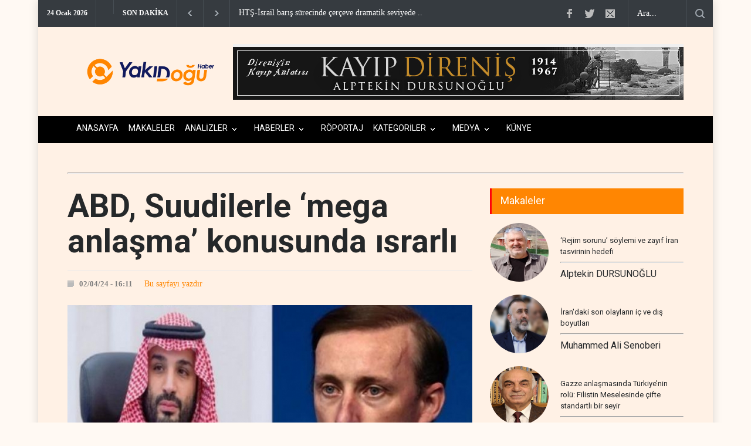

--- FILE ---
content_type: text/html; charset=UTF-8
request_url: https://ydh.com.tr/d/19100/d/19067/d/19342/d/19803/d/20158/d/20442/piziskiyan-in-yeni-dunyaya-mesaji
body_size: 11132
content:
<!DOCTYPE html>
<html lang="tr" class="hs-rise hs-module-haber hsa-header-wide-box hs-logo- hsa-media-white hsa-line-black hsa-headlines-wide hsa-headlines-20  no-inlinesvg hs-site-center  without-a510">

<head>
  <title>ABD, Suudilerle ‘mega anlaşma’ konusunda ısrarlı</title>
  <meta name="description" content="Beyaz Saray Ulusal Güvenlik danışmanının perşembe günü Suudi Arabistan'a seyahat edeceği bildirildi." />
  <meta name="keywords" content="ABD,, Suudilerle, ‘mega, anlaşma’, konusunda, ısrarlı" />
  <meta name="news_keywords" content="ABD,, Suudilerle, ‘mega, anlaşma’, konusunda, ısrarlı" />
  <meta name="robots" content="noodp" />
  <meta property="og:site_name" content="Yakın Doğu Haber - ydh.com.tr" />
  <meta property="og:title" content="ABD, Suudilerle ‘mega anlaşma’ konusunda ısrarlı" />
  <meta property="og:description" content="Beyaz Saray Ulusal Güvenlik danışmanının perşembe günü Suudi Arabistan'a seyahat edeceği bildirildi." />
  <meta property="og:image" content="https://ydh.com.tr/resimler/icerikler/abd-suudilerle-mega-anlasma-konusunda-israrli-19100.jpeg?" />
  <meta property="og:type" content="article" />
  <meta property="og:url" content="https://ydh.com.tr/d/19100/d/19067/d/19342/d/19803/d/20158/d/20442/piziskiyan-in-yeni-dunyaya-mesaji" />
  <meta name="twitter:card" content="summary_large_image" />
  <meta property="og:title" content="ABD, Suudilerle ‘mega anlaşma’ konusunda ısrarlı" />
  <meta name="twitter:url" content="https://ydh.com.tr/d/19100/d/19067/d/19342/d/19803/d/20158/d/20442/piziskiyan-in-yeni-dunyaya-mesaji" />
  <meta name="twitter:domain" content="https://ydh.com.tr/" />
  <meta name="twitter:site" content="https://twitter.com/YDH_TR" />
  <meta name="twitter:title" content="ABD, Suudilerle ‘mega anlaşma’ konusunda ısrarlı" />
  <meta name="twitter:description" content="Beyaz Saray Ulusal Güvenlik danışmanının perşembe günü Suudi Arabistan'a seyahat edeceği bildirildi." />
  <meta name="twitter:image:src" content="https://ydh.com.tr/resimler/icerikler/abd-suudilerle-mega-anlasma-konusunda-israrli-19100.jpeg?" />
  <meta property="og:image:type" content="image/jpeg" />
  <meta property="og:image:width" content="798" />
  <meta property="og:image:height" content="468" />
<link rel="stylesheet" type="text/css" href="https://cdn.jsdelivr.net/gh/vaakash/socializer@f794acd/css/socializer.min.css">
<link rel="stylesheet" href="https://use.fontawesome.com/releases/v6.7.2/css/all.css">

  <link rel="alternate" href="https://ydh.com.tr/m/d/19100/abd-suudilerle-mega-anlasma-konusunda-israrli" hreflang="tr" media="only screen and (max-width: 640px)" />


  <meta charset="utf-8">
		<meta name="viewport" content="width=device-width, initial-scale=1, maximum-scale=1.2" />
  <meta name="robots" content="noodp" />
  <meta name="theme-color" content="#ff4136">
  <meta property="og:type" content="website" />
  <meta property="og:url" content="https://ydh.com.tr/d/19100/d/19067/d/19342/d/19803/d/20158/d/20442/piziskiyan-in-yeni-dunyaya-mesaji" />


	<link href='//fonts.googleapis.com/css?family=Roboto:300,400,700' rel='stylesheet' type='text/css'>
		<link href='//fonts.googleapis.com/css?family=Roboto+Condensed:300,400,700' rel='stylesheet' type='text/css'>
		<link rel="stylesheet" type="text/css" href="https://ydh.com.tr/style/reset.css">
		<link rel="stylesheet" type="text/css" href="https://ydh.com.tr/style/superfish.css">
		<link rel="stylesheet" type="text/css" href="https://ydh.com.tr/style/prettyPhoto.css">
		<link rel="stylesheet" type="text/css" href="https://ydh.com.tr/style/jquery.qtip.css">
		<link rel="stylesheet" type="text/css" href="https://ydh.com.tr/style/style.css?Y=1ss13s1231231">
		<link rel="stylesheet" type="text/css" href="https://ydh.com.tr/style/menu_styles.css">
		<link rel="stylesheet" type="text/css" href="https://ydh.com.tr/style/animations.css">
		<link rel="stylesheet" type="text/css" href="https://ydh.com.tr/style/responsive.css">
		<link rel="stylesheet" type="text/css" href="https://ydh.com.tr/style/odometer-theme-default.css">
		<link rel="shortcut icon" href="https://ydh.com.tr/images/favicon.png">
	  <link rel="canonical" href="https://ydh.com.tr/d/19100/d/19067/d/19342/d/19803/d/20158/d/20442/piziskiyan-in-yeni-dunyaya-mesaji">
	  <link rel="dns-prefetch" href="//www.google-analytics.com">
	  <link rel="dns-prefetch" href="//fonts.gstatic.com">
	  <link rel="dns-prefetch" href="//mc.yandex.ru">
	  <link rel="dns-prefetch" href="//fonts.googleapis.com">
	  <link rel="dns-prefetch" href="//pagead2.googlesyndication.com">
	  <link rel="dns-prefetch" href="//googleads.g.doubleclick.net">
	  <link rel="dns-prefetch" href="//google.com">
	  <link rel="dns-prefetch" href="//gstatic.com">
	  <link rel="dns-prefetch" href="//connect.facebook.net">
	  <link rel="dns-prefetch" href="//graph.facebook.com">
	  <link rel="dns-prefetch" href="//linkedin.com">
	  <link rel="dns-prefetch" href="//ap.pinterest.com">


    <!-- Google tag (gtag.js) -->
<script async src="https://www.googletagmanager.com/gtag/js?id=G-WH3T67BJW2"></script>
<script>
  window.dataLayer = window.dataLayer || [];
  function gtag(){dataLayer.push(arguments);}
  gtag('js', new Date());

  gtag('config', 'G-WH3T67BJW2');
</script>


<!-- Google tag (gtag.js) -->
<script async src="https://www.googletagmanager.com/gtag/js?id=G-DSB3HV49P4"></script>
<script>
  window.dataLayer = window.dataLayer || [];
  function gtag(){dataLayer.push(arguments);}
  gtag('js', new Date());

  gtag('config', 'G-DSB3HV49P4');
</script>        
<style>
html, body {
    background-color: #fff9f3 !important;
}
.container, .wrapper, .content, .main {
    background-color: transparent !important;
}

</style>
  <link rel="image_src" type="image/jpeg" href="https://ydh.com.tr/resimler/icerikler/abd-suudilerle-mega-anlasma-konusunda-israrli-19100.jpeg" />
  <meta name="dc.language" content="tr">
  <meta name="dc.source" content="https://ydh.com.tr/">
  <meta name="dc.title" content="ABD, Suudilerle ‘mega anlaşma’ konusunda ısrarlı">
  <meta name="dc.keywords" content="ABD,, Suudilerle, ‘mega, anlaşma’, konusunda, ısrarlı">
  <meta name="dc.description" content="Beyaz Saray Ulusal Güvenlik danışmanının perşembe günü Suudi Arabistan'a seyahat edeceği bildirildi.">
<div id="fb-root"></div>
  


<style>
.breakable {
    word-wrap: break-word;       /* eski tarayıcı desteği */
    overflow-wrap: anywhere;     /* yeni standart */
    word-break: break-all;       /* kelimeyi gerektiğinde keser */
}

</style>
</head>



	<body>
		<div class="site_container boxed">
  		<div class="header_top_bar_container clearfix" >
				<div class="header_top_bar">
					<form class="search" action="https://ydh.com.tr/search" method="get">
						<input type="text" name="q" placeholder="Ara..." value="Ara..." class="search_input hint">
						<input type="submit" class="search_submit" value="">
					</form>
					
					<ul class="social_icons clearfix">
						<li>
							<a target="_blank" href="https://www.facebook.com/" class="social_icon facebook" title="facebook">
								&nbsp;
							</a>
						</li>
						<li>
							<a target="_blank" href="https://twitter.com/YDH_TR" class="social_icon twitter" title="twitter">
								&nbsp;
							</a>
						</li>
						<li>
							<a href="/cdn-cgi/l/email-protection#d4adb0bcb7bbb9a0a694b3b9b5bdb8fab7bbb9" class="social_icon mail" title="mail">
								&nbsp;
							</a>
						</li>
<script data-cfasync="false" src="/cdn-cgi/scripts/5c5dd728/cloudflare-static/email-decode.min.js"></script><script type="text/javascript">
function googleTranslateElementInit() {
new google.translate.TranslateElement(
{pageLanguage: 'tr'},
'google_translate_element'
);
}
</script>
<script type="text/javascript" src= "https://translate.google.com/translate_a/element.js?cb=googleTranslateElementInit">
</script>
		

 
 <style type="text/css">
 
   .fixed-con {
    z-index: 9724790009779558!important;
    background-color: #f7f8fc;
    position: fixed;
    top: 0;
    left: 0;
    right: 0;
    bottom: 0;
    overflow-y: auto;
  }
  .VIpgJd-ZVi9od-aZ2wEe-wOHMyf{
   z-index: 9724790009779!important;
   top:0;
   left:unset;
   right:-5px;
   display:none!important;
   border-radius:50%;
   border:2px solid gold;
  }
  .VIpgJd-ZVi9od-aZ2wEe-OiiCO{
    width:80px;
    height:80px;
  }
  /*hide google translate link | logo | banner-frame */
  .goog-logo-link,.gskiptranslate,.goog-te-gadget span,.goog-te-banner-frame,#goog-gt-tt, .goog-te-balloon-frame,div#goog-gt-{
    display: none!important;
  }
  .goog-te-gadget {
    color: transparent!important;
    font-size:0px;
  }

  .goog-text-highlight {
    background: none !important;
    box-shadow: none !important;
  }
   
 /*google translate Dropdown */
 
 #google_translate_element select{
 background:#f6edfd;
 color:#383ffa;
 border: none;
 border-radius:3px;
 padding:6px 8px
 }
   </style>
						
					</ul>
					<div class="latest_news_scrolling_list_container">
						<ul>
							<li class="category">24 Ocak 2026</li>
							<li class="category" style="margin-top: -8px; display:block !important"><div id="google_translate_element" ></div></li>

							<li class="category">SON DAKİKA</li>

							<li class="left"><a href="#"></a></li>
							<li class="right"><a href="#"></a></li>
							<li class="posts">
								<ul class="latest_news_scrolling_list">
																<li>
										<a href="d/34464/hts-israil-baris-surecinde-cerceve-dramatik-seviyede-netlesti" title="">HTŞ-İsrail barış sürecinde çerçeve dramatik seviyede ..</a>
									</li>
																	<li>
										<a href="d/34463/haseke-nin-gelecegi-belirsizligini-koruyor" title="">Haseke'nin geleceği belirsizliğini koruyor..</a>
									</li>
																	<li>
										<a href="d/34462/iran-da-ebu-zer-camii-nin-yakilmasinin-ic-yuzu" title="">İran'da Ebu Zer Camii'nin yakılmasının iç yüzü..</a>
									</li>
																	<li>
										<a href="d/34461/vahidi-iran-a-yonelik-her-girisim-dusmanlar-icin-derin-pismanlikla-sonuclanir" title="">Vahidi: İran'a yönelik her girişim düşmanlar için deri..</a>
									</li>
																	<li>
										<a href="d/34460/abd-bolivya-ya-iran-zorbaligi-yapiyor" title="">ABD, Bolivya'ya 'İran zorbalığı' yapıyor..</a>
									</li>
																	<li>
										<a href="d/34459/israil-saldirilarinda-cocuklar-hayatini-kaybetti" title="">İsrail saldırılarında çocuklar hayatını kaybetti..</a>
									</li>
																	<li>
										<a href="d/34458/karakas-ta-maduro-ve-esinin-serbest-birakilmasi-icin-kitlesel-protestolar" title="">Karakas'ta Maduro ve eşinin serbest bırakılması için ki..</a>
									</li>
																	<li>
										<a href="d/34457/nablus-ta-filistinli-ciftci-israil-atesiyle-hayatini-kaybetti" title="">Nablus’ta Filistinli çiftçi İsrail ateşiyle hayatını..</a>
									</li>
																	<li>
										<a href="d/34456/rusya-cin-stratejik-koordinasyonu-gucleniyor" title="">Rusya-Çin stratejik koordinasyonu güçleniyor..</a>
									</li>
																	<li>
										<a href="d/34455/starmer-trump-tan-ozur-bekliyor" title="">Starmer, Trump'tan 'özür bekliyor'..</a>
									</li>
																	<li>
										<a href="d/34454/musk-2026-ara-secimlerinde-cumhuriyetcilere-can-suyu-olmaya-geliyor" title="">Musk, 2026 ara seçimlerinde Cumhuriyetçilere 'can suyu' ol..</a>
									</li>
																	<li>
										<a href="d/34453/abd-nin-iran-plani-israil-i-korumak-bedeli-bolgeye-odetmek" title="">ABD’nin İran planı: İsrail’i korumak, bedeli bölgeye..</a>
									</li>
																	<li>
										<a href="d/34452/abd-iran-savasina-dair-iki-hipotez" title="">ABD-İran savaşına dair iki hipotez..</a>
									</li>
																	<li>
										<a href="d/34451/seyh-ali-el-hatib-isgal-guney-halkinin-iradesini-kiramadi" title="">Şeyh Ali el-Hatib: İşgal, Güney halkının iradesini kı..</a>
									</li>
																	<li>
										<a href="d/34450/tum-kusatma-karsisinda-iran-neler-yapiyor" title="">Tüm kuşatma karşısında İran neler yapıyor?..</a>
									</li>
																</ul>
							</li>
					
						</ul>
					</div>
				</div>
			</div>
		
			<div class="header_container small acik" style="background:#fff1e5">
				<div class="header clearfix" >
					<div class="logo" ><a href="https://ydh.com.tr/">
<img src="https://ydh.com.tr//images/logo2.png" style="height:50px; margin-top:30px; ">	</a>
					</div>
<style>
@media screen and (max-width: 600px) {
   .small .header .placeholder {
    display: none;
}
}
</style>
<div class="nomobile placeholder">
      
                <p data-hsm="banner" data-hsid="1" style="margin:0; width:100%;">
                <a href="https://onsozyayincilik.com.tr/urun?product_id=3927" target="_blank" rel="nofollow">
            <img src="https://ydh.com.tr/resimler/reklam/kitap.jpg?1768393397" width="%100" height="%100"  alt="banner1" class="img-responsive" style="width:100%;height:auto; margin-top:-30px; float: right;"/>
        </a>
        </p>
    
      
    

</div>
				</div>
			</div>
		
			<div class="menu_container clearfix" style="margin-top:3px">
				<nav>
				<ul class="sf-menu" style="font-size: 12px; ">
	<li class=" selected" >
							<a href="https://ydh.com.tr/" title="Anasayfa" style="font-size: 14px;">
								ANASAYFA
							</a>
						
						</li>
	<li class=" ">
							<a href="https://ydh.com.tr//makaleler.php" title="Anasayfa" style="font-size: 14px;">
								MAKALELER
							</a>
						
						</li>
					      					<li  class="submenu" >
						<a href="https://ydh.com.tr/k/22/analizler" title="ANALİZLER" style="font-size: 14px;">
							ANALİZLER						</a>
						<ul>
												<li  >
									<a href="https://ydh.com.tr/k/62/israil-ekseni" title="İSRAİL EKSENİ">
							İSRAİL EKSENİ								</a>
								<ul>
									</ul>
							</li>
														<li  >
									<a href="https://ydh.com.tr/k/50/filistin-sorunu" title="FİLİSTİN SORUNU">
							FİLİSTİN SORUNU								</a>
								<ul>
									</ul>
							</li>
														<li  >
									<a href="https://ydh.com.tr/k/51/aksa-tufani" title="AKSA TUFANI">
							AKSA TUFANI								</a>
								<ul>
									</ul>
							</li>
														<li  >
									<a href="https://ydh.com.tr/k/52/avrasya-dosyasi" title="AVRASYA DOSYASI">
							AVRASYA DOSYASI								</a>
								<ul>
									</ul>
							</li>
														<li  >
									<a href="https://ydh.com.tr/k/53/lubnan-dosyasi" title="LÜBNAN DOSYASI">
							LÜBNAN DOSYASI								</a>
								<ul>
									</ul>
							</li>
														<li  >
									<a href="https://ydh.com.tr/k/54/suriye-dosyasi" title="SURİYE DOSYASI">
							SURİYE DOSYASI								</a>
								<ul>
									</ul>
							</li>
														<li  >
									<a href="https://ydh.com.tr/k/56/irak-dosyasi" title="IRAK DOSYASI">
							IRAK DOSYASI								</a>
								<ul>
									</ul>
							</li>
														<li  >
									<a href="https://ydh.com.tr/k/57/yemen-dosyasi" title="YEMEN DOSYASI">
							YEMEN DOSYASI								</a>
								<ul>
									</ul>
							</li>
														<li  >
									<a href="https://ydh.com.tr/k/59/iran-dosyasi" title="İRAN DOSYASI">
							İRAN DOSYASI								</a>
								<ul>
									</ul>
							</li>
													</ul>
					</li>
									<li  class="submenu" >
						<a href="https://ydh.com.tr/k/47/haberler" title="HABERLER" style="font-size: 14px;">
							HABERLER						</a>
						<ul>
												<li  >
									<a href="https://ydh.com.tr/k/42/suriye" title="SURİYE">
							SURİYE								</a>
								<ul>
									</ul>
							</li>
														<li  >
									<a href="https://ydh.com.tr/k/25/kurdistan" title="KÜRDİSTAN">
							KÜRDİSTAN								</a>
								<ul>
									</ul>
							</li>
														<li  >
									<a href="https://ydh.com.tr/k/12/arap-dunyasi" title="ARAP DÜNYASI">
							ARAP DÜNYASI								</a>
								<ul>
									</ul>
							</li>
														<li  >
									<a href="https://ydh.com.tr/k/11/israil" title="İSRAİL">
							İSRAİL								</a>
								<ul>
									</ul>
							</li>
														<li  class="submenu"  >
									<a href="https://ydh.com.tr/k/46/direnis-ekseni" title="DİRENİŞ EKSENİ">
							DİRENİŞ EKSENİ								</a>
								<ul>
										<li>
												<a href="https://ydh.com.tr/k/10/iran" title="İRAN">
												İRAN										</a>
									</li>
																		<li>
												<a href="https://ydh.com.tr/k/33/lubnan" title="LÜBNAN">
												LÜBNAN										</a>
									</li>
																		<li>
												<a href="https://ydh.com.tr/k/9/irak" title="IRAK">
												IRAK										</a>
									</li>
																		<li>
												<a href="https://ydh.com.tr/k/8/filistin" title="FİLİSTİN">
												FİLİSTİN										</a>
									</li>
																		<li>
												<a href="https://ydh.com.tr/k/49/yemen" title="YEMEN">
												YEMEN										</a>
									</li>
																	</ul>
							</li>
														<li  class="submenu"  >
									<a href="https://ydh.com.tr/k/48/avrasya" title="AVRASYA">
							AVRASYA								</a>
								<ul>
										<li>
												<a href="https://ydh.com.tr/k/24/rusya" title="RUSYA">
												RUSYA										</a>
									</li>
																		<li>
												<a href="https://ydh.com.tr/k/23/asya" title="ASYA">
												ASYA										</a>
									</li>
																	</ul>
							</li>
														<li  >
									<a href="https://ydh.com.tr/k/67/afrika" title="AFRİKA">
							AFRİKA								</a>
								<ul>
									</ul>
							</li>
														<li  >
									<a href="https://ydh.com.tr/k/66/bati-yarim-kure" title="BATI YARIM KÜRE">
							BATI YARIM KÜRE								</a>
								<ul>
									</ul>
							</li>
													</ul>
					</li>
									<li >
						<a href="https://ydh.com.tr/k/19/roportaj" title="RÖPORTAJ" style="font-size: 14px;">
							RÖPORTAJ						</a>
						<ul>
											</ul>
					</li>
									<li  class="submenu" >
						<a href="https://ydh.com.tr/k/45/kategoriler" title="KATEGORİLER" style="font-size: 14px;">
							KATEGORİLER						</a>
						<ul>
												<li  >
									<a href="https://ydh.com.tr/k/31/kimdir" title="KİMDİR?">
							KİMDİR?								</a>
								<ul>
									</ul>
							</li>
														<li  >
									<a href="https://ydh.com.tr/k/44/gizlilik-politikasi" title="GİZLİLİK POLİTİKASI">
							GİZLİLİK POLİTİKASI								</a>
								<ul>
									</ul>
							</li>
													</ul>
					</li>
									<li  class="submenu" >
						<a href="https://ydh.com.tr/k/64/medya" title="MEDYA" style="font-size: 14px;">
							MEDYA						</a>
						<ul>
												<li  >
									<a href="https://ydh.com.tr/k/65/sesli-makale" title="SESLİ MAKALE">
							SESLİ MAKALE								</a>
								<ul>
									</ul>
							</li>
													</ul>
					</li>
				<li class=" ">
							<a href="https://ydh.com.tr/kunye" title="Anasayfa" style="font-size: 14px;">
								KÜNYE
							</a>
						
						</li>

				</ul>
				</nav>
				<div class="mobile_menu_container">
					<a href="#" class="mobile-menu-switch" style="
    width: 13px;
    padding: 13px; border-color:#000 !important;">
						<span class="line" style="width: 14px; margin-bottom:4px; background:#000;"></span>
						<span class="line" style="width: 14px; margin-bottom:4px; background:#000;"></span>
						<span class="line" style="width: 14px; margin-bottom:0px; background:#000;"></span>
					</a>
					<div class="mobile-menu-divider"></div>
					<nav>
					<ul class="mobile-menu">
	<li class="submenu selected">
							<a href="setting('siteURL')" title="Anasayfa">
								Anasayfa
							</a>
						
						</li>
										<li  class="submenu" >
						<a href="https://ydh.com.tr/k/22/analizler" title="ANALİZLER">
							ANALİZLER						</a>
						<ul>
												<li  >
									<a href="https://ydh.com.tr/k/62/israil-ekseni" title="İSRAİL EKSENİ">
							İSRAİL EKSENİ								</a>
								<ul>
									</ul>
							</li>
														<li  >
									<a href="https://ydh.com.tr/k/50/filistin-sorunu" title="FİLİSTİN SORUNU">
							FİLİSTİN SORUNU								</a>
								<ul>
									</ul>
							</li>
														<li  >
									<a href="https://ydh.com.tr/k/51/aksa-tufani" title="AKSA TUFANI">
							AKSA TUFANI								</a>
								<ul>
									</ul>
							</li>
														<li  >
									<a href="https://ydh.com.tr/k/52/avrasya-dosyasi" title="AVRASYA DOSYASI">
							AVRASYA DOSYASI								</a>
								<ul>
									</ul>
							</li>
														<li  >
									<a href="https://ydh.com.tr/k/53/lubnan-dosyasi" title="LÜBNAN DOSYASI">
							LÜBNAN DOSYASI								</a>
								<ul>
									</ul>
							</li>
														<li  >
									<a href="https://ydh.com.tr/k/54/suriye-dosyasi" title="SURİYE DOSYASI">
							SURİYE DOSYASI								</a>
								<ul>
									</ul>
							</li>
														<li  >
									<a href="https://ydh.com.tr/k/56/irak-dosyasi" title="IRAK DOSYASI">
							IRAK DOSYASI								</a>
								<ul>
									</ul>
							</li>
														<li  >
									<a href="https://ydh.com.tr/k/57/yemen-dosyasi" title="YEMEN DOSYASI">
							YEMEN DOSYASI								</a>
								<ul>
									</ul>
							</li>
														<li  >
									<a href="https://ydh.com.tr/k/59/iran-dosyasi" title="İRAN DOSYASI">
							İRAN DOSYASI								</a>
								<ul>
									</ul>
							</li>
													</ul>
					</li>
									<li  class="submenu" >
						<a href="https://ydh.com.tr/k/47/haberler" title="HABERLER">
							HABERLER						</a>
						<ul>
												<li  >
									<a href="https://ydh.com.tr/k/42/suriye" title="SURİYE">
							SURİYE								</a>
								<ul>
									</ul>
							</li>
														<li  >
									<a href="https://ydh.com.tr/k/25/kurdistan" title="KÜRDİSTAN">
							KÜRDİSTAN								</a>
								<ul>
									</ul>
							</li>
														<li  >
									<a href="https://ydh.com.tr/k/12/arap-dunyasi" title="ARAP DÜNYASI">
							ARAP DÜNYASI								</a>
								<ul>
									</ul>
							</li>
														<li  >
									<a href="https://ydh.com.tr/k/11/israil" title="İSRAİL">
							İSRAİL								</a>
								<ul>
									</ul>
							</li>
														<li  class="submenu"  >
									<a href="https://ydh.com.tr/k/46/direnis-ekseni" title="DİRENİŞ EKSENİ">
							DİRENİŞ EKSENİ								</a>
								<ul>
										<li>
												<a href="https://ydh.com.tr/k/10/iran" title="İRAN">
												İRAN										</a>
									</li>
																		<li>
												<a href="https://ydh.com.tr/k/33/lubnan" title="LÜBNAN">
												LÜBNAN										</a>
									</li>
																		<li>
												<a href="https://ydh.com.tr/k/9/irak" title="IRAK">
												IRAK										</a>
									</li>
																		<li>
												<a href="https://ydh.com.tr/k/8/filistin" title="FİLİSTİN">
												FİLİSTİN										</a>
									</li>
																		<li>
												<a href="https://ydh.com.tr/k/49/yemen" title="YEMEN">
												YEMEN										</a>
									</li>
																	</ul>
							</li>
														<li  class="submenu"  >
									<a href="https://ydh.com.tr/k/48/avrasya" title="AVRASYA">
							AVRASYA								</a>
								<ul>
										<li>
												<a href="https://ydh.com.tr/k/24/rusya" title="RUSYA">
												RUSYA										</a>
									</li>
																		<li>
												<a href="https://ydh.com.tr/k/23/asya" title="ASYA">
												ASYA										</a>
									</li>
																	</ul>
							</li>
														<li  >
									<a href="https://ydh.com.tr/k/67/afrika" title="AFRİKA">
							AFRİKA								</a>
								<ul>
									</ul>
							</li>
														<li  >
									<a href="https://ydh.com.tr/k/66/bati-yarim-kure" title="BATI YARIM KÜRE">
							BATI YARIM KÜRE								</a>
								<ul>
									</ul>
							</li>
													</ul>
					</li>
									<li >
						<a href="https://ydh.com.tr/k/19/roportaj" title="RÖPORTAJ">
							RÖPORTAJ						</a>
						<ul>
											</ul>
					</li>
									<li  class="submenu" >
						<a href="https://ydh.com.tr/k/45/kategoriler" title="KATEGORİLER">
							KATEGORİLER						</a>
						<ul>
												<li  >
									<a href="https://ydh.com.tr/k/31/kimdir" title="KİMDİR?">
							KİMDİR?								</a>
								<ul>
									</ul>
							</li>
														<li  >
									<a href="https://ydh.com.tr/k/44/gizlilik-politikasi" title="GİZLİLİK POLİTİKASI">
							GİZLİLİK POLİTİKASI								</a>
								<ul>
									</ul>
							</li>
													</ul>
					</li>
									<li  class="submenu" >
						<a href="https://ydh.com.tr/k/64/medya" title="MEDYA">
							MEDYA						</a>
						<ul>
												<li  >
									<a href="https://ydh.com.tr/k/65/sesli-makale" title="SESLİ MAKALE">
							SESLİ MAKALE								</a>
								<ul>
									</ul>
							</li>
													</ul>
					</li>
									<li class="submenu selected">
							<a href="https://ydh.com.tr/kunye" title="Anasayfa" style="font-size: 14px;">
								KÜNYE
							</a>
						
						</li>
					</ul>
					</nav>
				</div>
			</div>

<div class="page_layout page_margin_top clearfix">
					<div class="row">


   

				</div>

				</div>
	<div class="page">
			
			
					<hr class=" page_margin_top">
					<div class="row page_margin_top">
						<div class="column column_2_3">
							<div class="row">
								<div class="post single print">
									<h1 class="post_title ">
										ABD, Suudilerle ‘mega anlaşma’ konusunda ısrarlı									</h1>
									<ul class="post_details clearfix">
										<li class="detail date">02/04/24 - 16:11</li>
   <a target="blank"  href="https://ydh.com.tr/hyazdir.php?id=19100">Bu sayfayı yazdır</button> 

									</ul>
									<a href="https://ydh.com.tr/resimler/icerikler/abd-suudilerle-mega-anlasma-konusunda-israrli-19100.jpeg?1769276626" class="post_image page_margin_top prettyPhoto" title="										ABD, Suudilerle ‘mega anlaşma’ konusunda ısrarlı">
										<img src='https://ydh.com.tr/resimler/icerikler/abd-suudilerle-mega-anlasma-konusunda-israrli-19100.jpeg?1769255040' alt='img'>
									</a>
									<div class="sentence">
										<span class="text">ABD, Suudilerle ‘mega anlaşma’ konusunda ısrarlı</span>
										<span class="author">YDH</span>
									</div>
									<div class="post_content page_margin_top_section clearfix " style="margin-top:0px !important">
										<div class="content_box print" style="width:100% !important; ">
											<h3 class="excerpt "><i>Beyaz Saray Ulusal Güvenlik danışmanının perşembe günü Suudi Arabistan'a seyahat edeceği bildirildi.</i></h3>



<style>
.bolum {
  position: relative;
  overflow: hidden;
  width: 100%;
margin-bottom:50px;
}

/* Then style the iframe to fit in the container div with full height and width */
.responsive-iframe {
  top: 0;
  left: 0;
  bottom: 0;
  right: 0;
  width: 100%;
}
</style>

<style>.embed-container { width: 100%; } </style>

<img src="https://ydh.com.tr//images/logo2.png" class="print" style="width:20%; margin-left:-20px; margin-top:20px">
<br>
						
											<div class="text"><br>

<div class="embed-wrapper">
    </div>




<style>
.text div 

{ color:black; width:100%; }

p a { width:100%; }
</style>

<div class="icerik-parcasi"><p><strong>YDH</strong>- ABD&rsquo;li medya kuruluşu Axios&rsquo;un haberine g&ouml;re, Beyaz Saray Ulusal G&uuml;venlik Danışmanı Jake Sullivan, Suudi Arabistan&#39;ın İsrail ile ilişkileri normalleştirmesini sağlayacak olası &lsquo;mega bir anlaşmayı&rsquo; ele almak &uuml;zere perşembe g&uuml;n&uuml; Suudi Arabistan&#39;a seyahat edecek. Sullivan&rsquo;ın burada Veliaht Prens Muhammed bin Selman ile bir toplantı yapacağı belirtildi.</p>

<p>ABD medyası, Biden Y&ouml;netimi&rsquo;nin Suudi Arabistan&#39;ın İsrail ile normalleşmesini de i&ccedil;erecek bir &lsquo;mega anlaşma&rsquo; varma konusunda Riyad ile g&ouml;r&uuml;şmeleri s&uuml;rd&uuml;rd&uuml;ğ&uuml;n&uuml; a&ccedil;ıkladı. </p>

<p>Axios, Amerikalı ve İsrailli yetkililerin verdiği bilgilere dayanarak, Beyaz Saray&#39;ın ABD-Suudi savunma paktını ve ABD&#39;nin Suudi sivil n&uuml;kleer programına desteğiyle ilgili anlaşmaları sonu&ccedil;landırma &ccedil;abalarına devam ettiğini belirtti.</p>

<p>Ancak Beyaz Saray yetkilileri, Gazze&#39;de devam eden savaş ve yalnızca yedi ay sonra yapılacak ABD başkanlık se&ccedil;imleri nedeniyle &quot;tarihi&quot; bir normalleşme anlaşmasına varma şansının zayıf olduğunu s&ouml;yl&uuml;yor. </p>

<p>Axios&rsquo;a g&ouml;re ABD&rsquo;li yetkililer, Suudi Arabistan ile ikili bir anlaşma m&uuml;zakere etmeyi ve ardından bunu Siyonist rejiminin başbakanı Binyamin Netanyahu&#39;ya sunmayı hedefliyor. </p>

<p>Ayrıca, Netanyahu&#39;nun anlaşmayı kabul etmesinin, &#39;iki devletli &ccedil;&ouml;z&uuml;me&#39; giden yola y&ouml;nelik bir taahh&uuml;t anlamına geleceği iddia ediliyor. </p>

<p>Habere g&ouml;re, Netanyahu&rsquo;nun anlaşma teklifini reddetmesi halinde ABD&rsquo;nin geriye kalan desteğini de kaybedecek.</p>

<p>&Uuml;st d&uuml;zey İsrailli bir yetkili, &ldquo;ABD ile Suudi Arabistan arasındaki savunma anlaşması taslağına ilişkin g&ouml;r&uuml;şmelerde pek &ccedil;ok ilerleme kaydedildi. Anlaşmanın kendilerine ait taraflarını hazırlayıp masamıza koymak istiyorlar ve &lsquo;İşinize gelirse ister alırsınız ister bırakırsınız&rsquo; diyorlar&rdquo; ifadelerini kullandı. </p>

<p>ABD&rsquo; Başkanı Biden ge&ccedil;en hafta, Gazze&#39;deki savaşın yol a&ccedil;tığı sorunlara rağmen Suudi Arabistan&#39;la b&uuml;y&uuml;k bir anlaşmaya h&acirc;l&acirc; varılabileceğini belirtmişti.</p>

<p>Axios ayrıca, Sullivan&#39;ın gezisi &ouml;ncesinde Beyaz Sarayın Orta Doğu ve Kuzey Afrika Koordinat&ouml;r&uuml; Brett McGurk, Biden&rsquo;ın kıdemli enerji danışmanı Amos Hochstein ve Dışişleri Bakanlığı Danışmanı Derek Chollet&rsquo;ten oluşan &uuml;st d&uuml;zey 3 yetkilinin, &ccedil;arşamba g&uuml;n&uuml; Suudi Arabistan&#39;da toplantılar d&uuml;zenlemesinin planlandığını kaydetti.</p>

<p>&nbsp;</p>

<p>&nbsp;</p></div>



<div class="page_layout page_margin_top clearfix" style="margin-top:10px; margin-bottom:10px;">
					<div class="row">
						<div class="column column_2_3">


   </div>
</div>
</div>

<!-- <p style="width:100%;">	<p><strong>YDH</strong>- ABD&rsquo;li medya kuruluşu Axios&rsquo;un haberine g&ouml;re, Beyaz Saray Ulusal G&uuml;venlik Danışmanı Jake Sullivan, Suudi Arabistan&#39;ın İsrail ile ilişkileri normalleştirmesini sağlayacak olası &lsquo;mega bir anlaşmayı&rsquo; ele almak &uuml;zere perşembe g&uuml;n&uuml; Suudi Arabistan&#39;a seyahat edecek. Sullivan&rsquo;ın burada Veliaht Prens Muhammed bin Selman ile bir toplantı yapacağı belirtildi.</p>

<p>ABD medyası, Biden Y&ouml;netimi&rsquo;nin Suudi Arabistan&#39;ın İsrail ile normalleşmesini de i&ccedil;erecek bir &lsquo;mega anlaşma&rsquo; varma konusunda Riyad ile g&ouml;r&uuml;şmeleri s&uuml;rd&uuml;rd&uuml;ğ&uuml;n&uuml; a&ccedil;ıkladı. </p>

<p>Axios, Amerikalı ve İsrailli yetkililerin verdiği bilgilere dayanarak, Beyaz Saray&#39;ın ABD-Suudi savunma paktını ve ABD&#39;nin Suudi sivil n&uuml;kleer programına desteğiyle ilgili anlaşmaları sonu&ccedil;landırma &ccedil;abalarına devam ettiğini belirtti.</p>

<p>Ancak Beyaz Saray yetkilileri, Gazze&#39;de devam eden savaş ve yalnızca yedi ay sonra yapılacak ABD başkanlık se&ccedil;imleri nedeniyle &quot;tarihi&quot; bir normalleşme anlaşmasına varma şansının zayıf olduğunu s&ouml;yl&uuml;yor. </p>

<p>Axios&rsquo;a g&ouml;re ABD&rsquo;li yetkililer, Suudi Arabistan ile ikili bir anlaşma m&uuml;zakere etmeyi ve ardından bunu Siyonist rejiminin başbakanı Binyamin Netanyahu&#39;ya sunmayı hedefliyor. </p>

<p>Ayrıca, Netanyahu&#39;nun anlaşmayı kabul etmesinin, &#39;iki devletli &ccedil;&ouml;z&uuml;me&#39; giden yola y&ouml;nelik bir taahh&uuml;t anlamına geleceği iddia ediliyor. </p>

<p>Habere g&ouml;re, Netanyahu&rsquo;nun anlaşma teklifini reddetmesi halinde ABD&rsquo;nin geriye kalan desteğini de kaybedecek.</p>

<p>&Uuml;st d&uuml;zey İsrailli bir yetkili, &ldquo;ABD ile Suudi Arabistan arasındaki savunma anlaşması taslağına ilişkin g&ouml;r&uuml;şmelerde pek &ccedil;ok ilerleme kaydedildi. Anlaşmanın kendilerine ait taraflarını hazırlayıp masamıza koymak istiyorlar ve &lsquo;İşinize gelirse ister alırsınız ister bırakırsınız&rsquo; diyorlar&rdquo; ifadelerini kullandı. </p>

<p>ABD&rsquo; Başkanı Biden ge&ccedil;en hafta, Gazze&#39;deki savaşın yol a&ccedil;tığı sorunlara rağmen Suudi Arabistan&#39;la b&uuml;y&uuml;k bir anlaşmaya h&acirc;l&acirc; varılabileceğini belirtmişti.</p>

<p>Axios ayrıca, Sullivan&#39;ın gezisi &ouml;ncesinde Beyaz Sarayın Orta Doğu ve Kuzey Afrika Koordinat&ouml;r&uuml; Brett McGurk, Biden&rsquo;ın kıdemli enerji danışmanı Amos Hochstein ve Dışişleri Bakanlığı Danışmanı Derek Chollet&rsquo;ten oluşan &uuml;st d&uuml;zey 3 yetkilinin, &ccedil;arşamba g&uuml;n&uuml; Suudi Arabistan&#39;da toplantılar d&uuml;zenlemesinin planlandığını kaydetti.</p>

<p>&nbsp;</p>

<p>&nbsp;</p></p> -->

										

 											</div>
										</div>
								
									</div>
								</div>
							</div>
							<div class="row page_margin_top">
								<div class="share_box clearfix">
									<label style="font-size:14px">Paylaş:</label>
									<ul class="social_icons clearfix">
										<div class="socializer" data-features="32px,opacity,icon-white,bg-dark,pad" data-sites="facebook,twitter,whatsapp,bluesky,x,telegram" data-meta-link="https://ydh.com.tr/d/19100/d/19067/d/19342/d/19803/d/20158/d/20442/piziskiyan-in-yeni-dunyaya-mesaji" data-meta-title="ABD, Suudilerle ‘mega anlaşma’ konusunda ısrarlı" data-text="in"></div>
									
									</ul>
								</div>
							</div>
						
							<div class="row page_margin_top_section">
								<h4 class="box_header">İlginizi çekebilir</h4>
								<div class="horizontal_carousel_container page_margin_top">
									<ul class="blog horizontal_carousel autoplay-1 scroll-1 navigation-1 easing-easeInOutQuint duration-750">
																			<li class="post">
											<a href="https://ydh.com.tr/d/34464/hts-israil-baris-surecinde-cerceve-dramatik-seviyede-netlesti" title="HTŞ-İsrail barış sürecinde çerçeve dramatik seviyede netleşti">
												<img src='https://ydh.com.tr/resimler/icerikler/hts-israil-baris-surecinde-cerceve-dramatik-seviyede-netlesti-34464.png' alt='HTŞ-İsrail barış sürecinde çerçeve dramatik seviyede netleşti'>
											</a>
											<h5><a href="https://ydh.com.tr/d/34464/hts-israil-baris-surecinde-cerceve-dramatik-seviyede-netlesti" title="HTŞ-İsrail barış sürecinde çerçeve dramatik seviyede netleşti" style="display: -webkit-box; -webkit-line-clamp: 2; -webkit-box-orient: vertical; overflow:hidden; ">HTŞ-İsrail barış sürecinde çerçeve dramatik seviyede netleşti</a></h5>
											<ul class="post_details simple">
												<li class="category"><a href="https://ydh.com.tr/d/34464/hts-israil-baris-surecinde-cerceve-dramatik-seviyede-netlesti" title="SURİYE">SURİYE</a></li>
												<li class="date">
													24 Ocak 2026												</li>
											</ul>
										</li>
																				<li class="post">
											<a href="https://ydh.com.tr/d/34463/haseke-nin-gelecegi-belirsizligini-koruyor" title="Haseke'nin geleceği belirsizliğini koruyor">
												<img src='https://ydh.com.tr/resimler/icerikler/haseke-nin-gelecegi-belirsizligini-koruyor-34463.png' alt='Haseke'nin geleceği belirsizliğini koruyor'>
											</a>
											<h5><a href="https://ydh.com.tr/d/34463/haseke-nin-gelecegi-belirsizligini-koruyor" title="Haseke'nin geleceği belirsizliğini koruyor" style="display: -webkit-box; -webkit-line-clamp: 2; -webkit-box-orient: vertical; overflow:hidden; ">Haseke'nin geleceği belirsizliğini koruyor</a></h5>
											<ul class="post_details simple">
												<li class="category"><a href="https://ydh.com.tr/d/34463/haseke-nin-gelecegi-belirsizligini-koruyor" title="SURİYE">SURİYE</a></li>
												<li class="date">
													24 Ocak 2026												</li>
											</ul>
										</li>
																				<li class="post">
											<a href="https://ydh.com.tr/d/34462/iran-da-ebu-zer-camii-nin-yakilmasinin-ic-yuzu" title="İran'da Ebu Zer Camii'nin yakılmasının iç yüzü">
												<img src='https://ydh.com.tr/resimler/icerikler/iran-da-ebu-zer-camii-nin-yakilmasinin-ic-yuzu-34462.png' alt='İran'da Ebu Zer Camii'nin yakılmasının iç yüzü'>
											</a>
											<h5><a href="https://ydh.com.tr/d/34462/iran-da-ebu-zer-camii-nin-yakilmasinin-ic-yuzu" title="İran'da Ebu Zer Camii'nin yakılmasının iç yüzü" style="display: -webkit-box; -webkit-line-clamp: 2; -webkit-box-orient: vertical; overflow:hidden; ">İran'da Ebu Zer Camii'nin yakılmasının iç yüzü</a></h5>
											<ul class="post_details simple">
												<li class="category"><a href="https://ydh.com.tr/d/34462/iran-da-ebu-zer-camii-nin-yakilmasinin-ic-yuzu" title="İRAN">İRAN</a></li>
												<li class="date">
													24 Ocak 2026												</li>
											</ul>
										</li>
																				<li class="post">
											<a href="https://ydh.com.tr/d/34461/vahidi-iran-a-yonelik-her-girisim-dusmanlar-icin-derin-pismanlikla-sonuclanir" title="Vahidi: İran'a yönelik her girişim düşmanlar için derin pişmanlıkla sonuçlanır">
												<img src='https://ydh.com.tr/resimler/icerikler/vahidi-iran-a-yonelik-her-girisim-dusmanlar-icin-derin-pismanlikla-sonuclanir-34461.png' alt='Vahidi: İran'a yönelik her girişim düşmanlar için derin pişmanlıkla sonuçlanır'>
											</a>
											<h5><a href="https://ydh.com.tr/d/34461/vahidi-iran-a-yonelik-her-girisim-dusmanlar-icin-derin-pismanlikla-sonuclanir" title="Vahidi: İran'a yönelik her girişim düşmanlar için derin pişmanlıkla sonuçlanır" style="display: -webkit-box; -webkit-line-clamp: 2; -webkit-box-orient: vertical; overflow:hidden; ">Vahidi: İran'a yönelik her girişim düşmanlar için derin pişmanlıkla sonuçlanır</a></h5>
											<ul class="post_details simple">
												<li class="category"><a href="https://ydh.com.tr/d/34461/vahidi-iran-a-yonelik-her-girisim-dusmanlar-icin-derin-pismanlikla-sonuclanir" title="İRAN">İRAN</a></li>
												<li class="date">
													24 Ocak 2026												</li>
											</ul>
										</li>
																				<li class="post">
											<a href="https://ydh.com.tr/d/34460/abd-bolivya-ya-iran-zorbaligi-yapiyor" title="ABD, Bolivya'ya 'İran zorbalığı' yapıyor">
												<img src='https://ydh.com.tr/resimler/icerikler/abd-bolivya-ya-iran-zorbaligi-yapiyor-34460.png' alt='ABD, Bolivya'ya 'İran zorbalığı' yapıyor'>
											</a>
											<h5><a href="https://ydh.com.tr/d/34460/abd-bolivya-ya-iran-zorbaligi-yapiyor" title="ABD, Bolivya'ya 'İran zorbalığı' yapıyor" style="display: -webkit-box; -webkit-line-clamp: 2; -webkit-box-orient: vertical; overflow:hidden; ">ABD, Bolivya'ya 'İran zorbalığı' yapıyor</a></h5>
											<ul class="post_details simple">
												<li class="category"><a href="https://ydh.com.tr/d/34460/abd-bolivya-ya-iran-zorbaligi-yapiyor" title="İRAN">İRAN</a></li>
												<li class="date">
													24 Ocak 2026												</li>
											</ul>
										</li>
																				<li class="post">
											<a href="https://ydh.com.tr/d/34459/israil-saldirilarinda-cocuklar-hayatini-kaybetti" title="İsrail saldırılarında çocuklar hayatını kaybetti">
												<img src='https://ydh.com.tr/resimler/icerikler/israil-saldirilarinda-cocuklar-hayatini-kaybetti-34459.jpeg' alt='İsrail saldırılarında çocuklar hayatını kaybetti'>
											</a>
											<h5><a href="https://ydh.com.tr/d/34459/israil-saldirilarinda-cocuklar-hayatini-kaybetti" title="İsrail saldırılarında çocuklar hayatını kaybetti" style="display: -webkit-box; -webkit-line-clamp: 2; -webkit-box-orient: vertical; overflow:hidden; ">İsrail saldırılarında çocuklar hayatını kaybetti</a></h5>
											<ul class="post_details simple">
												<li class="category"><a href="https://ydh.com.tr/d/34459/israil-saldirilarinda-cocuklar-hayatini-kaybetti" title="FİLİSTİN">FİLİSTİN</a></li>
												<li class="date">
													24 Ocak 2026												</li>
											</ul>
										</li>
																				<li class="post">
											<a href="https://ydh.com.tr/d/34458/karakas-ta-maduro-ve-esinin-serbest-birakilmasi-icin-kitlesel-protestolar" title="Karakas'ta Maduro ve eşinin serbest bırakılması için kitlesel protestolar">
												<img src='https://ydh.com.tr/resimler/icerikler/karakas-ta-maduro-ve-esinin-serbest-birakilmasi-icin-kitlesel-protestolar-34458.png' alt='Karakas'ta Maduro ve eşinin serbest bırakılması için kitlesel protestolar'>
											</a>
											<h5><a href="https://ydh.com.tr/d/34458/karakas-ta-maduro-ve-esinin-serbest-birakilmasi-icin-kitlesel-protestolar" title="Karakas'ta Maduro ve eşinin serbest bırakılması için kitlesel protestolar" style="display: -webkit-box; -webkit-line-clamp: 2; -webkit-box-orient: vertical; overflow:hidden; ">Karakas'ta Maduro ve eşinin serbest bırakılması için kitlesel protestolar</a></h5>
											<ul class="post_details simple">
												<li class="category"><a href="https://ydh.com.tr/d/34458/karakas-ta-maduro-ve-esinin-serbest-birakilmasi-icin-kitlesel-protestolar" title="BATI YARIM KÜRE">BATI YARIM KÜRE</a></li>
												<li class="date">
													24 Ocak 2026												</li>
											</ul>
										</li>
																				<li class="post">
											<a href="https://ydh.com.tr/d/34457/nablus-ta-filistinli-ciftci-israil-atesiyle-hayatini-kaybetti" title="Nablus’ta Filistinli çiftçi İsrail ateşiyle hayatını kaybetti">
												<img src='https://ydh.com.tr/resimler/icerikler/nablus-ta-filistinli-ciftci-israil-atesiyle-hayatini-kaybetti-34457.png' alt='Nablus’ta Filistinli çiftçi İsrail ateşiyle hayatını kaybetti'>
											</a>
											<h5><a href="https://ydh.com.tr/d/34457/nablus-ta-filistinli-ciftci-israil-atesiyle-hayatini-kaybetti" title="Nablus’ta Filistinli çiftçi İsrail ateşiyle hayatını kaybetti" style="display: -webkit-box; -webkit-line-clamp: 2; -webkit-box-orient: vertical; overflow:hidden; ">Nablus’ta Filistinli çiftçi İsrail ateşiyle hayatını kaybetti</a></h5>
											<ul class="post_details simple">
												<li class="category"><a href="https://ydh.com.tr/d/34457/nablus-ta-filistinli-ciftci-israil-atesiyle-hayatini-kaybetti" title="FİLİSTİN">FİLİSTİN</a></li>
												<li class="date">
													24 Ocak 2026												</li>
											</ul>
										</li>
																				<li class="post">
											<a href="https://ydh.com.tr/d/34456/rusya-cin-stratejik-koordinasyonu-gucleniyor" title="Rusya-Çin stratejik koordinasyonu güçleniyor">
												<img src='https://ydh.com.tr/resimler/icerikler/rusya-cin-stratejik-koordinasyonu-gucleniyor-34456.png' alt='Rusya-Çin stratejik koordinasyonu güçleniyor'>
											</a>
											<h5><a href="https://ydh.com.tr/d/34456/rusya-cin-stratejik-koordinasyonu-gucleniyor" title="Rusya-Çin stratejik koordinasyonu güçleniyor" style="display: -webkit-box; -webkit-line-clamp: 2; -webkit-box-orient: vertical; overflow:hidden; ">Rusya-Çin stratejik koordinasyonu güçleniyor</a></h5>
											<ul class="post_details simple">
												<li class="category"><a href="https://ydh.com.tr/d/34456/rusya-cin-stratejik-koordinasyonu-gucleniyor" title="RUSYA">RUSYA</a></li>
												<li class="date">
													24 Ocak 2026												</li>
											</ul>
										</li>
																				<li class="post">
											<a href="https://ydh.com.tr/d/34455/starmer-trump-tan-ozur-bekliyor" title="Starmer, Trump'tan 'özür bekliyor'">
												<img src='https://ydh.com.tr/resimler/icerikler/starmer-trump-tan-ozur-bekliyor-34455.png' alt='Starmer, Trump'tan 'özür bekliyor''>
											</a>
											<h5><a href="https://ydh.com.tr/d/34455/starmer-trump-tan-ozur-bekliyor" title="Starmer, Trump'tan 'özür bekliyor'" style="display: -webkit-box; -webkit-line-clamp: 2; -webkit-box-orient: vertical; overflow:hidden; ">Starmer, Trump'tan 'özür bekliyor'</a></h5>
											<ul class="post_details simple">
												<li class="category"><a href="https://ydh.com.tr/d/34455/starmer-trump-tan-ozur-bekliyor" title="BATI YARIM KÜRE">BATI YARIM KÜRE</a></li>
												<li class="date">
													24 Ocak 2026												</li>
											</ul>
										</li>
																			</ul>
								</div>
							</div>
						
												</div>


				﻿	<div class="column column_1_3">
						
						
		<h4 class="box_header page_margin_top_section">Makaleler</h4>
							<ul class="blog small">
		
<li class="post" style="margin-top:-10px; margin-bottom:20px">
										<a href="https://ydh.com.tr/makale/669/rejim-sorunu-soylemi-ve-zayif-iran-tasvirinin-hedefi" title="Yemen: En şiddetli seçeneklere henüz başvurmadık">
											<img src="https://ydh.com.tr/resimler/yazar/alptekin-dursunoglu.jpg?1769276626" alt="img" style="width:100px; height:100px; display: block; border-radius:5000px;">
										</a>
										<div class="post_content" style="margin-top:20px">
											<h5>


								<a href="https://ydh.com.tr/makale/669/rejim-sorunu-soylemi-ve-zayif-iran-tasvirinin-hedefi" >		<h6 style="display: -webkit-box; -webkit-line-clamp: 3; -webkit-box-orient: vertical; overflow:hidden; ">‘Rejim sorunu’ söylemi ve zayıf İran tasvirinin hedefi</h6><hr></a>
												<a href="https://ydh.com.tr/makale/669/rejim-sorunu-soylemi-ve-zayif-iran-tasvirinin-hedefi" title="" style="display: -webkit-box; -webkit-line-clamp: 2; -webkit-box-orient: vertical; overflow:hidden; ">Alptekin DURSUNOĞLU</a>
											</h5>
											<ul class="post_details simple">
											

											</ul>
										</div>
									</li>


								<li class="author" style="width:100%; margin-top:25px;">
									<a class="thumb" href="" title="Alptekin DURSUNOĞLU" style="width:50%">
									</a>
									<div class="details">

									</div>
								</li>
<li class="post" style="margin-top:-10px; margin-bottom:20px">
										<a href="https://ydh.com.tr/makale/668/iran-daki-son-olaylarin-ic-ve-dis-boyutlari" title="Yemen: En şiddetli seçeneklere henüz başvurmadık">
											<img src="https://ydh.com.tr/resimler/yazar/muhammed-ali-senoberi.jpg?1769276626" alt="img" style="width:100px; height:100px; display: block; border-radius:5000px;">
										</a>
										<div class="post_content" style="margin-top:20px">
											<h5>


								<a href="https://ydh.com.tr/makale/668/iran-daki-son-olaylarin-ic-ve-dis-boyutlari" >		<h6 style="display: -webkit-box; -webkit-line-clamp: 3; -webkit-box-orient: vertical; overflow:hidden; ">İran'daki son olayların iç ve dış boyutları</h6><hr></a>
												<a href="https://ydh.com.tr/makale/668/iran-daki-son-olaylarin-ic-ve-dis-boyutlari" title="" style="display: -webkit-box; -webkit-line-clamp: 2; -webkit-box-orient: vertical; overflow:hidden; ">Muhammed Ali Senoberi</a>
											</h5>
											<ul class="post_details simple">
											

											</ul>
										</div>
									</li>


								<li class="author" style="width:100%; margin-top:25px;">
									<a class="thumb" href="" title="Muhammed Ali Senoberi" style="width:50%">
									</a>
									<div class="details">

									</div>
								</li>
<li class="post" style="margin-top:-10px; margin-bottom:20px">
										<a href="https://ydh.com.tr/makale/664/gazze-anlasmasinda-turkiye-nin-rolu-filistin-meselesinde-cifte-standartli-bir-seyir" title="Yemen: En şiddetli seçeneklere henüz başvurmadık">
											<img src="https://ydh.com.tr/resimler/yazar/muhammed-nureddin.jpg?1769276626" alt="img" style="width:100px; height:100px; display: block; border-radius:5000px;">
										</a>
										<div class="post_content" style="margin-top:20px">
											<h5>


								<a href="https://ydh.com.tr/makale/664/gazze-anlasmasinda-turkiye-nin-rolu-filistin-meselesinde-cifte-standartli-bir-seyir" >		<h6 style="display: -webkit-box; -webkit-line-clamp: 3; -webkit-box-orient: vertical; overflow:hidden; ">Gazze anlaşmasında Türkiye’nin rolü: Filistin Meselesinde çifte standartlı bir seyir</h6><hr></a>
												<a href="https://ydh.com.tr/makale/664/gazze-anlasmasinda-turkiye-nin-rolu-filistin-meselesinde-cifte-standartli-bir-seyir" title="" style="display: -webkit-box; -webkit-line-clamp: 2; -webkit-box-orient: vertical; overflow:hidden; ">Muhammed NUREDDİN</a>
											</h5>
											<ul class="post_details simple">
											

											</ul>
										</div>
									</li>


								<li class="author" style="width:100%; margin-top:25px;">
									<a class="thumb" href="" title="Muhammed NUREDDİN" style="width:50%">
									</a>
									<div class="details">

									</div>
								</li>
<li class="post" style="margin-top:-10px; margin-bottom:20px">
										<a href="https://ydh.com.tr/makale/636/sabra-satila-yi-hatirlamak-neden-onemli" title="Yemen: En şiddetli seçeneklere henüz başvurmadık">
											<img src="https://ydh.com.tr/resimler/yazar/selim-sezer.jpg?1769276626" alt="img" style="width:100px; height:100px; display: block; border-radius:5000px;">
										</a>
										<div class="post_content" style="margin-top:20px">
											<h5>


								<a href="https://ydh.com.tr/makale/636/sabra-satila-yi-hatirlamak-neden-onemli" >		<h6 style="display: -webkit-box; -webkit-line-clamp: 3; -webkit-box-orient: vertical; overflow:hidden; ">Sabra-Şatila’yı hatırlamak neden önemli?</h6><hr></a>
												<a href="https://ydh.com.tr/makale/636/sabra-satila-yi-hatirlamak-neden-onemli" title="" style="display: -webkit-box; -webkit-line-clamp: 2; -webkit-box-orient: vertical; overflow:hidden; ">Selim Sezer</a>
											</h5>
											<ul class="post_details simple">
											

											</ul>
										</div>
									</li>


								<li class="author" style="width:100%; margin-top:25px;">
									<a class="thumb" href="" title="Selim Sezer" style="width:50%">
									</a>
									<div class="details">

									</div>
								</li>

							</ul>
				

							<div class="vertical_carousel_container clearfix" style="margin-top:30px;">

   

</div>
	<h4 class="box_header page_margin_top_section">Güncel</h4>
							<div class="vertical_carousel_container clearfix">
								<ul class="blog small vertical_carousel autoplay-1 scroll-1 navigation-1 easing-easeInOutQuint duration-750">

								
 									<li class="post">
										<a href="https://ydh.com.tr/https://ydh.com.tr/d/34464/hts-israil-baris-surecinde-cerceve-dramatik-seviyede-netlesti" title="HTŞ-İsrail barış sürecinde çerçeve dramatik seviyede netleşti">
											<span class="icon small gallery"></span>
											<img src='https://ydh.com.tr/resimler/icerikler/hts-israil-baris-surecinde-cerceve-dramatik-seviyede-netlesti-34464.png' alt='img' style="max-width:30%">
										</a>
										<div class="post_content">
											<h5>
												<a href="https://ydh.com.tr/d/34464/hts-israil-baris-surecinde-cerceve-dramatik-seviyede-netlesti" title="HTŞ-İsrail barış sürecinde çerçeve dramatik seviyede netleşti" style="display: -webkit-box; -webkit-line-clamp: 2; -webkit-box-orient: vertical; overflow:hidden; ">HTŞ-İsrail barış sürecinde çerçeve dramatik seviyede netleşti</a>
											</h5>
											<ul class="post_details simple">
												<li class="category"><a href="https://ydh.com.tr/https://ydh.com.tr/d/34464/hts-israil-baris-surecinde-cerceve-dramatik-seviyede-netlesti" title="SURİYE">SURİYE</a></li>
												<li class="date">
												24 Ocak 2026												</li>
											</ul>
										</div>
									</li>
									<li class="post">
										<a href="https://ydh.com.tr/https://ydh.com.tr/d/34463/haseke-nin-gelecegi-belirsizligini-koruyor" title="Haseke'nin geleceği belirsizliğini koruyor">
											<span class="icon small gallery"></span>
											<img src='https://ydh.com.tr/resimler/icerikler/haseke-nin-gelecegi-belirsizligini-koruyor-34463.png' alt='img' style="max-width:30%">
										</a>
										<div class="post_content">
											<h5>
												<a href="https://ydh.com.tr/d/34463/haseke-nin-gelecegi-belirsizligini-koruyor" title="Haseke'nin geleceği belirsizliğini koruyor" style="display: -webkit-box; -webkit-line-clamp: 2; -webkit-box-orient: vertical; overflow:hidden; ">Haseke'nin geleceği belirsizliğini koruyor</a>
											</h5>
											<ul class="post_details simple">
												<li class="category"><a href="https://ydh.com.tr/https://ydh.com.tr/d/34463/haseke-nin-gelecegi-belirsizligini-koruyor" title="SURİYE">SURİYE</a></li>
												<li class="date">
												24 Ocak 2026												</li>
											</ul>
										</div>
									</li>
									<li class="post">
										<a href="https://ydh.com.tr/https://ydh.com.tr/d/34462/iran-da-ebu-zer-camii-nin-yakilmasinin-ic-yuzu" title="İran'da Ebu Zer Camii'nin yakılmasının iç yüzü">
											<span class="icon small gallery"></span>
											<img src='https://ydh.com.tr/resimler/icerikler/iran-da-ebu-zer-camii-nin-yakilmasinin-ic-yuzu-34462.png' alt='img' style="max-width:30%">
										</a>
										<div class="post_content">
											<h5>
												<a href="https://ydh.com.tr/d/34462/iran-da-ebu-zer-camii-nin-yakilmasinin-ic-yuzu" title="İran'da Ebu Zer Camii'nin yakılmasının iç yüzü" style="display: -webkit-box; -webkit-line-clamp: 2; -webkit-box-orient: vertical; overflow:hidden; ">İran'da Ebu Zer Camii'nin yakılmasının iç yüzü</a>
											</h5>
											<ul class="post_details simple">
												<li class="category"><a href="https://ydh.com.tr/https://ydh.com.tr/d/34462/iran-da-ebu-zer-camii-nin-yakilmasinin-ic-yuzu" title="İRAN">İRAN</a></li>
												<li class="date">
												24 Ocak 2026												</li>
											</ul>
										</div>
									</li>
									<li class="post">
										<a href="https://ydh.com.tr/https://ydh.com.tr/d/34461/vahidi-iran-a-yonelik-her-girisim-dusmanlar-icin-derin-pismanlikla-sonuclanir" title="Vahidi: İran'a yönelik her girişim düşmanlar için derin pişmanlıkla sonuçlanır">
											<span class="icon small gallery"></span>
											<img src='https://ydh.com.tr/resimler/icerikler/vahidi-iran-a-yonelik-her-girisim-dusmanlar-icin-derin-pismanlikla-sonuclanir-34461.png' alt='img' style="max-width:30%">
										</a>
										<div class="post_content">
											<h5>
												<a href="https://ydh.com.tr/d/34461/vahidi-iran-a-yonelik-her-girisim-dusmanlar-icin-derin-pismanlikla-sonuclanir" title="Vahidi: İran'a yönelik her girişim düşmanlar için derin pişmanlıkla sonuçlanır" style="display: -webkit-box; -webkit-line-clamp: 2; -webkit-box-orient: vertical; overflow:hidden; ">Vahidi: İran'a yönelik her girişim düşmanlar için derin pişmanlıkla sonuçlanır</a>
											</h5>
											<ul class="post_details simple">
												<li class="category"><a href="https://ydh.com.tr/https://ydh.com.tr/d/34461/vahidi-iran-a-yonelik-her-girisim-dusmanlar-icin-derin-pismanlikla-sonuclanir" title="İRAN">İRAN</a></li>
												<li class="date">
												24 Ocak 2026												</li>
											</ul>
										</div>
									</li>
									<li class="post">
										<a href="https://ydh.com.tr/https://ydh.com.tr/d/34459/israil-saldirilarinda-cocuklar-hayatini-kaybetti" title="İsrail saldırılarında çocuklar hayatını kaybetti">
											<span class="icon small gallery"></span>
											<img src='https://ydh.com.tr/resimler/icerikler/israil-saldirilarinda-cocuklar-hayatini-kaybetti-34459.jpeg' alt='img' style="max-width:30%">
										</a>
										<div class="post_content">
											<h5>
												<a href="https://ydh.com.tr/d/34459/israil-saldirilarinda-cocuklar-hayatini-kaybetti" title="İsrail saldırılarında çocuklar hayatını kaybetti" style="display: -webkit-box; -webkit-line-clamp: 2; -webkit-box-orient: vertical; overflow:hidden; ">İsrail saldırılarında çocuklar hayatını kaybetti</a>
											</h5>
											<ul class="post_details simple">
												<li class="category"><a href="https://ydh.com.tr/https://ydh.com.tr/d/34459/israil-saldirilarinda-cocuklar-hayatini-kaybetti" title="FİLİSTİN">FİLİSTİN</a></li>
												<li class="date">
												24 Ocak 2026												</li>
											</ul>
										</div>
									</li>
									<li class="post">
										<a href="https://ydh.com.tr/https://ydh.com.tr/d/34460/abd-bolivya-ya-iran-zorbaligi-yapiyor" title="ABD, Bolivya'ya 'İran zorbalığı' yapıyor">
											<span class="icon small gallery"></span>
											<img src='https://ydh.com.tr/resimler/icerikler/abd-bolivya-ya-iran-zorbaligi-yapiyor-34460.png' alt='img' style="max-width:30%">
										</a>
										<div class="post_content">
											<h5>
												<a href="https://ydh.com.tr/d/34460/abd-bolivya-ya-iran-zorbaligi-yapiyor" title="ABD, Bolivya'ya 'İran zorbalığı' yapıyor" style="display: -webkit-box; -webkit-line-clamp: 2; -webkit-box-orient: vertical; overflow:hidden; ">ABD, Bolivya'ya 'İran zorbalığı' yapıyor</a>
											</h5>
											<ul class="post_details simple">
												<li class="category"><a href="https://ydh.com.tr/https://ydh.com.tr/d/34460/abd-bolivya-ya-iran-zorbaligi-yapiyor" title="İRAN">İRAN</a></li>
												<li class="date">
												24 Ocak 2026												</li>
											</ul>
										</div>
									</li>
									<li class="post">
										<a href="https://ydh.com.tr/https://ydh.com.tr/d/34458/karakas-ta-maduro-ve-esinin-serbest-birakilmasi-icin-kitlesel-protestolar" title="Karakas'ta Maduro ve eşinin serbest bırakılması için kitlesel protestolar">
											<span class="icon small gallery"></span>
											<img src='https://ydh.com.tr/resimler/icerikler/karakas-ta-maduro-ve-esinin-serbest-birakilmasi-icin-kitlesel-protestolar-34458.png' alt='img' style="max-width:30%">
										</a>
										<div class="post_content">
											<h5>
												<a href="https://ydh.com.tr/d/34458/karakas-ta-maduro-ve-esinin-serbest-birakilmasi-icin-kitlesel-protestolar" title="Karakas'ta Maduro ve eşinin serbest bırakılması için kitlesel protestolar" style="display: -webkit-box; -webkit-line-clamp: 2; -webkit-box-orient: vertical; overflow:hidden; ">Karakas'ta Maduro ve eşinin serbest bırakılması için kitlesel protestolar</a>
											</h5>
											<ul class="post_details simple">
												<li class="category"><a href="https://ydh.com.tr/https://ydh.com.tr/d/34458/karakas-ta-maduro-ve-esinin-serbest-birakilmasi-icin-kitlesel-protestolar" title="BATI YARIM KÜRE">BATI YARIM KÜRE</a></li>
												<li class="date">
												24 Ocak 2026												</li>
											</ul>
										</div>
									</li>
									<li class="post">
										<a href="https://ydh.com.tr/https://ydh.com.tr/d/34457/nablus-ta-filistinli-ciftci-israil-atesiyle-hayatini-kaybetti" title="Nablus’ta Filistinli çiftçi İsrail ateşiyle hayatını kaybetti">
											<span class="icon small gallery"></span>
											<img src='https://ydh.com.tr/resimler/icerikler/nablus-ta-filistinli-ciftci-israil-atesiyle-hayatini-kaybetti-34457.png' alt='img' style="max-width:30%">
										</a>
										<div class="post_content">
											<h5>
												<a href="https://ydh.com.tr/d/34457/nablus-ta-filistinli-ciftci-israil-atesiyle-hayatini-kaybetti" title="Nablus’ta Filistinli çiftçi İsrail ateşiyle hayatını kaybetti" style="display: -webkit-box; -webkit-line-clamp: 2; -webkit-box-orient: vertical; overflow:hidden; ">Nablus’ta Filistinli çiftçi İsrail ateşiyle hayatını kaybetti</a>
											</h5>
											<ul class="post_details simple">
												<li class="category"><a href="https://ydh.com.tr/https://ydh.com.tr/d/34457/nablus-ta-filistinli-ciftci-israil-atesiyle-hayatini-kaybetti" title="FİLİSTİN">FİLİSTİN</a></li>
												<li class="date">
												24 Ocak 2026												</li>
											</ul>
										</div>
									</li>
									<li class="post">
										<a href="https://ydh.com.tr/https://ydh.com.tr/d/34456/rusya-cin-stratejik-koordinasyonu-gucleniyor" title="Rusya-Çin stratejik koordinasyonu güçleniyor">
											<span class="icon small gallery"></span>
											<img src='https://ydh.com.tr/resimler/icerikler/rusya-cin-stratejik-koordinasyonu-gucleniyor-34456.png' alt='img' style="max-width:30%">
										</a>
										<div class="post_content">
											<h5>
												<a href="https://ydh.com.tr/d/34456/rusya-cin-stratejik-koordinasyonu-gucleniyor" title="Rusya-Çin stratejik koordinasyonu güçleniyor" style="display: -webkit-box; -webkit-line-clamp: 2; -webkit-box-orient: vertical; overflow:hidden; ">Rusya-Çin stratejik koordinasyonu güçleniyor</a>
											</h5>
											<ul class="post_details simple">
												<li class="category"><a href="https://ydh.com.tr/https://ydh.com.tr/d/34456/rusya-cin-stratejik-koordinasyonu-gucleniyor" title="RUSYA">RUSYA</a></li>
												<li class="date">
												24 Ocak 2026												</li>
											</ul>
										</div>
									</li>
									<li class="post">
										<a href="https://ydh.com.tr/https://ydh.com.tr/d/34454/musk-2026-ara-secimlerinde-cumhuriyetcilere-can-suyu-olmaya-geliyor" title="Musk, 2026 ara seçimlerinde Cumhuriyetçilere 'can suyu' olmaya geliyor">
											<span class="icon small gallery"></span>
											<img src='https://ydh.com.tr/resimler/icerikler/musk-2026-ara-secimlerinde-cumhuriyetcilere-can-suyu-olmaya-geliyor-34454.png' alt='img' style="max-width:30%">
										</a>
										<div class="post_content">
											<h5>
												<a href="https://ydh.com.tr/d/34454/musk-2026-ara-secimlerinde-cumhuriyetcilere-can-suyu-olmaya-geliyor" title="Musk, 2026 ara seçimlerinde Cumhuriyetçilere 'can suyu' olmaya geliyor" style="display: -webkit-box; -webkit-line-clamp: 2; -webkit-box-orient: vertical; overflow:hidden; ">Musk, 2026 ara seçimlerinde Cumhuriyetçilere 'can suyu' olmaya geliyor</a>
											</h5>
											<ul class="post_details simple">
												<li class="category"><a href="https://ydh.com.tr/https://ydh.com.tr/d/34454/musk-2026-ara-secimlerinde-cumhuriyetcilere-can-suyu-olmaya-geliyor" title="BATI YARIM KÜRE">BATI YARIM KÜRE</a></li>
												<li class="date">
												24 Ocak 2026												</li>
											</ul>
										</div>
									</li>

								</ul>
							</div>
<br>
							<div class="tabs no_scroll page_margin_top_section clearfix">
								<ul class="tabs_navigation clearfix">
									<li>
										<a href="#sidebar-most-read" title="Çok Okunanlar">
											Çok Okunanlar
										</a>
										<span></span>
									</li>
								
								</ul>
								<div id="sidebar-most-read">
									<ul class="blog rating page_margin_top clearfix">
																		<li class="post">
											<a href="https://ydh.com.tr/d/34464/hts-israil-baris-surecinde-cerceve-dramatik-seviyede-netlesti" title="HTŞ-İsrail barış sürecinde çerçeve dramatik seviyede netleşti">
												<img src='https://ydh.com.tr/resimler/icerikler/hts-israil-baris-surecinde-cerceve-dramatik-seviyede-netlesti-34464.png' alt='HTŞ-İsrail barış sürecinde çerçeve dramatik seviyede netleşti' style="height:20%">
											</a>
											<div class="post_content">
												<h5><a href="https://ydh.com.tr/d/34464/hts-israil-baris-surecinde-cerceve-dramatik-seviyede-netlesti" title="HTŞ-İsrail barış sürecinde çerçeve dramatik seviyede netleşti">HTŞ-İsrail barış sürecinde çerçeve dramatik seviyede netleşti</a></h5>
												<ul class="post_details simple">
													<li class="category"><a href="https://ydh.com.tr/d/34464/hts-israil-baris-surecinde-cerceve-dramatik-seviyede-netlesti" title="SURİYE">SURİYE</a></li>
												</ul>
											</div>
										</li>
																				<li class="post">
											<a href="https://ydh.com.tr/d/34463/haseke-nin-gelecegi-belirsizligini-koruyor" title="Haseke'nin geleceği belirsizliğini koruyor">
												<img src='https://ydh.com.tr/resimler/icerikler/haseke-nin-gelecegi-belirsizligini-koruyor-34463.png' alt='Haseke'nin geleceği belirsizliğini koruyor' style="height:20%">
											</a>
											<div class="post_content">
												<h5><a href="https://ydh.com.tr/d/34463/haseke-nin-gelecegi-belirsizligini-koruyor" title="Haseke'nin geleceği belirsizliğini koruyor">Haseke'nin geleceği belirsizliğini koruyor</a></h5>
												<ul class="post_details simple">
													<li class="category"><a href="https://ydh.com.tr/d/34463/haseke-nin-gelecegi-belirsizligini-koruyor" title="SURİYE">SURİYE</a></li>
												</ul>
											</div>
										</li>
																				<li class="post">
											<a href="https://ydh.com.tr/d/34462/iran-da-ebu-zer-camii-nin-yakilmasinin-ic-yuzu" title="İran'da Ebu Zer Camii'nin yakılmasının iç yüzü">
												<img src='https://ydh.com.tr/resimler/icerikler/iran-da-ebu-zer-camii-nin-yakilmasinin-ic-yuzu-34462.png' alt='İran'da Ebu Zer Camii'nin yakılmasının iç yüzü' style="height:20%">
											</a>
											<div class="post_content">
												<h5><a href="https://ydh.com.tr/d/34462/iran-da-ebu-zer-camii-nin-yakilmasinin-ic-yuzu" title="İran'da Ebu Zer Camii'nin yakılmasının iç yüzü">İran'da Ebu Zer Camii'nin yakılmasının iç yüzü</a></h5>
												<ul class="post_details simple">
													<li class="category"><a href="https://ydh.com.tr/d/34462/iran-da-ebu-zer-camii-nin-yakilmasinin-ic-yuzu" title="İRAN">İRAN</a></li>
												</ul>
											</div>
										</li>
																			</ul>
								</div>
							</div>
	
					
						</div>						</div>

				</div>
			</div>
		</div>

			<div class="footer_container">
				<div class="footer clearfix">
					<div class="row">
						<div class="column column_1_3">
							<h4 class="box_header">Alıntı</h4>
							<p class="padding_top_bottom_25">Sitede bulunun içerikler ve analizler kaynak gösterilerek alıntılanabilir	.</p>
					
							<h4 class="box_header page_margin_top">Sosyal Medya</h4>
							<ul class="social_icons dark page_margin_top clearfix">
								<li>
									<a target="_blank" title="" href="https://www.facebook.com/" class="social_icon facebook">
										&nbsp;
									</a>
								</li>
								<li>
									<a target="_blank" title="" href="https://twitter.com/YDH_TR" class="social_icon twitter">
										&nbsp;
									</a>
								</li>
								<li>
									<a title="" href="/cdn-cgi/l/email-protection#fb" class="social_icon mail">
										&nbsp;
									</a>
								</li>
								<li>
									<a title="" href="https://www.youtube.com/channel/UCXlmQXW8P6wSoNBL9cFkQMw" class="social_icon youtube">
										&nbsp;
									</a>
								</li>
						
								<li>
									<a title="" href="https://instagram.com/yakindoguhaber/" class="social_icon instagram">
										&nbsp;
									</a>
								</li>
							
							</ul>
						</div>
						<div class="column column_1_3">
							<h4 class="box_header">Son yüklemeler</h4>
							<div class="vertical_carousel_container clearfix">
								<ul class="blog small vertical_carousel autoplay-1 scroll-1 navigation-1 easing-easeInOutQuint duration-750">
								
 									<li class="post">
										<a href="d/34464/hts-israil-baris-surecinde-cerceve-dramatik-seviyede-netlesti" title="HTŞ-İsrail barış sürecinde çerçeve dramatik seviyede netleşti">
											<img src='https://ydh.com.tr/resimler/icerikler/hts-israil-baris-surecinde-cerceve-dramatik-seviyede-netlesti-34464.png' alt='img'  style="width:20%;">
										</a>
										<div class="post_content">
											<h5>
												<a href="d/34464/hts-israil-baris-surecinde-cerceve-dramatik-seviyede-netlesti" title="HTŞ-İsrail barış sürecinde çerçeve dramatik seviyede netleşti" style="display: -webkit-box; -webkit-line-clamp: 2; -webkit-box-orient: vertical; overflow:hidden; ">HTŞ-İsrail barış sürecinde çerçeve dramatik seviyede netleşti</a>
											</h5>
											<ul class="post_details simple">
												<li class="category"><a href="d/34464/hts-israil-baris-surecinde-cerceve-dramatik-seviyede-netlesti" title="SURİYE">SURİYE</a></li>
												<li class="date">
												24 Ocak 2026												</li>
											</ul>
										</div>
									</li>
									<li class="post">
										<a href="d/34463/haseke-nin-gelecegi-belirsizligini-koruyor" title="Haseke'nin geleceği belirsizliğini koruyor">
											<img src='https://ydh.com.tr/resimler/icerikler/haseke-nin-gelecegi-belirsizligini-koruyor-34463.png' alt='img'  style="width:20%;">
										</a>
										<div class="post_content">
											<h5>
												<a href="d/34463/haseke-nin-gelecegi-belirsizligini-koruyor" title="Haseke'nin geleceği belirsizliğini koruyor" style="display: -webkit-box; -webkit-line-clamp: 2; -webkit-box-orient: vertical; overflow:hidden; ">Haseke'nin geleceği belirsizliğini koruyor</a>
											</h5>
											<ul class="post_details simple">
												<li class="category"><a href="d/34463/haseke-nin-gelecegi-belirsizligini-koruyor" title="SURİYE">SURİYE</a></li>
												<li class="date">
												24 Ocak 2026												</li>
											</ul>
										</div>
									</li>
									<li class="post">
										<a href="d/34462/iran-da-ebu-zer-camii-nin-yakilmasinin-ic-yuzu" title="İran'da Ebu Zer Camii'nin yakılmasının iç yüzü">
											<img src='https://ydh.com.tr/resimler/icerikler/iran-da-ebu-zer-camii-nin-yakilmasinin-ic-yuzu-34462.png' alt='img'  style="width:20%;">
										</a>
										<div class="post_content">
											<h5>
												<a href="d/34462/iran-da-ebu-zer-camii-nin-yakilmasinin-ic-yuzu" title="İran'da Ebu Zer Camii'nin yakılmasının iç yüzü" style="display: -webkit-box; -webkit-line-clamp: 2; -webkit-box-orient: vertical; overflow:hidden; ">İran'da Ebu Zer Camii'nin yakılmasının iç yüzü</a>
											</h5>
											<ul class="post_details simple">
												<li class="category"><a href="d/34462/iran-da-ebu-zer-camii-nin-yakilmasinin-ic-yuzu" title="İRAN">İRAN</a></li>
												<li class="date">
												24 Ocak 2026												</li>
											</ul>
										</div>
									</li>
									<li class="post">
										<a href="d/34461/vahidi-iran-a-yonelik-her-girisim-dusmanlar-icin-derin-pismanlikla-sonuclanir" title="Vahidi: İran'a yönelik her girişim düşmanlar için derin pişmanlıkla sonuçlanır">
											<img src='https://ydh.com.tr/resimler/icerikler/vahidi-iran-a-yonelik-her-girisim-dusmanlar-icin-derin-pismanlikla-sonuclanir-34461.png' alt='img'  style="width:20%;">
										</a>
										<div class="post_content">
											<h5>
												<a href="d/34461/vahidi-iran-a-yonelik-her-girisim-dusmanlar-icin-derin-pismanlikla-sonuclanir" title="Vahidi: İran'a yönelik her girişim düşmanlar için derin pişmanlıkla sonuçlanır" style="display: -webkit-box; -webkit-line-clamp: 2; -webkit-box-orient: vertical; overflow:hidden; ">Vahidi: İran'a yönelik her girişim düşmanlar için derin pişmanlıkla sonuçlanır</a>
											</h5>
											<ul class="post_details simple">
												<li class="category"><a href="d/34461/vahidi-iran-a-yonelik-her-girisim-dusmanlar-icin-derin-pismanlikla-sonuclanir" title="İRAN">İRAN</a></li>
												<li class="date">
												24 Ocak 2026												</li>
											</ul>
										</div>
									</li>
									<li class="post">
										<a href="d/34460/abd-bolivya-ya-iran-zorbaligi-yapiyor" title="ABD, Bolivya'ya 'İran zorbalığı' yapıyor">
											<img src='https://ydh.com.tr/resimler/icerikler/abd-bolivya-ya-iran-zorbaligi-yapiyor-34460.png' alt='img'  style="width:20%;">
										</a>
										<div class="post_content">
											<h5>
												<a href="d/34460/abd-bolivya-ya-iran-zorbaligi-yapiyor" title="ABD, Bolivya'ya 'İran zorbalığı' yapıyor" style="display: -webkit-box; -webkit-line-clamp: 2; -webkit-box-orient: vertical; overflow:hidden; ">ABD, Bolivya'ya 'İran zorbalığı' yapıyor</a>
											</h5>
											<ul class="post_details simple">
												<li class="category"><a href="d/34460/abd-bolivya-ya-iran-zorbaligi-yapiyor" title="İRAN">İRAN</a></li>
												<li class="date">
												24 Ocak 2026												</li>
											</ul>
										</div>
									</li>

								</ul>
							</div>
						</div>
						<div class="column column_1_3">
							<h4 class="box_header">En Çok Görüntülenenler</h4>
							<div class="horizontal_carousel_container ">
									<ul class="blog small vertical_carousel autoplay-1 scroll-1 navigation-1 easing-easeInOutQuint duration-750">
								
 									<li class="post">
										<a href="d/34371/firtina-oncesi-son-safha-abd-ucaklari-karanlikta-israil-gps-i-kapatti" title="Fırtına öncesi son safha: ABD uçakları karanlıkta, İsrail GPS’i kapattı">
											<img src='https://ydh.com.tr/resimler/icerikler/firtina-oncesi-son-safha-abd-ucaklari-karanlikta-israil-gps-i-kapatti-34371.png' alt='img' style="width:20%;">
										</a>
										<div class="post_content">
											<h5>
												<a href="d/34371/firtina-oncesi-son-safha-abd-ucaklari-karanlikta-israil-gps-i-kapatti" title="Fırtına öncesi son safha: ABD uçakları karanlıkta, İsrail GPS’i kapattı" style="display: -webkit-box; -webkit-line-clamp: 2; -webkit-box-orient: vertical; overflow:hidden; ">Fırtına öncesi son safha: ABD uçakları karanlıkta, İsrail GPS’i kapattı</a>
											</h5>
											<ul class="post_details simple">
												<li class="category"><a href="d/34371/firtina-oncesi-son-safha-abd-ucaklari-karanlikta-israil-gps-i-kapatti" title="İRAN">İRAN</a></li>
												<li class="date">
												21 Ocak 2026												</li>
											</ul>
										</div>
									</li>
									<li class="post">
										<a href="d/34383/amerikan-istihbarat-raporu-1982-de-hama-da-aslinda-ne-oldu" title="Amerikan istihbarat raporu: 1982'de Hama'da aslında ne oldu?">
											<img src='https://ydh.com.tr/resimler/icerikler/amerikan-istihbarat-raporu-1982-de-hama-da-aslinda-ne-oldu-34383.jpeg' alt='img' style="width:20%;">
										</a>
										<div class="post_content">
											<h5>
												<a href="d/34383/amerikan-istihbarat-raporu-1982-de-hama-da-aslinda-ne-oldu" title="Amerikan istihbarat raporu: 1982'de Hama'da aslında ne oldu?" style="display: -webkit-box; -webkit-line-clamp: 2; -webkit-box-orient: vertical; overflow:hidden; ">Amerikan istihbarat raporu: 1982'de Hama'da aslında ne oldu?</a>
											</h5>
											<ul class="post_details simple">
												<li class="category"><a href="d/34383/amerikan-istihbarat-raporu-1982-de-hama-da-aslinda-ne-oldu" title="SURİYE DOSYASI">SURİYE DOSYASI</a></li>
												<li class="date">
												22 Ocak 2026												</li>
											</ul>
										</div>
									</li>
									<li class="post">
										<a href="d/34403/48-saat-icinde-saldiri-bekleniyor-siraz-in-gozleri-acildi-abraham-lincoln-pozisyonunu-aldi" title="48 saat içinde saldırı bekleniyor: Şiraz'ın gözleri açıldı; Abraham Lincoln pozisyonunu aldı">
											<img src='https://ydh.com.tr/resimler/icerikler/48-saat-icinde-saldiri-bekleniyor-siraz-in-gozleri-acildi-abraham-lincoln-pozisyonunu-aldi-34403.png' alt='img' style="width:20%;">
										</a>
										<div class="post_content">
											<h5>
												<a href="d/34403/48-saat-icinde-saldiri-bekleniyor-siraz-in-gozleri-acildi-abraham-lincoln-pozisyonunu-aldi" title="48 saat içinde saldırı bekleniyor: Şiraz'ın gözleri açıldı; Abraham Lincoln pozisyonunu aldı" style="display: -webkit-box; -webkit-line-clamp: 2; -webkit-box-orient: vertical; overflow:hidden; ">48 saat içinde saldırı bekleniyor: Şiraz'ın gözleri açıldı; Abraham Lincoln pozisyonunu aldı</a>
											</h5>
											<ul class="post_details simple">
												<li class="category"><a href="d/34403/48-saat-icinde-saldiri-bekleniyor-siraz-in-gozleri-acildi-abraham-lincoln-pozisyonunu-aldi" title="İRAN">İRAN</a></li>
												<li class="date">
												22 Ocak 2026												</li>
											</ul>
										</div>
									</li>
									<li class="post">
										<a href="d/34389/siraz-da-savasin-ilk-elektronik-taarruzu-basladi" title="Şiraz’da savaşın ilk elektronik taarruzu başladı">
											<img src='https://ydh.com.tr/resimler/icerikler/siraz-da-savasin-ilk-elektronik-taarruzu-basladi-34389.png' alt='img' style="width:20%;">
										</a>
										<div class="post_content">
											<h5>
												<a href="d/34389/siraz-da-savasin-ilk-elektronik-taarruzu-basladi" title="Şiraz’da savaşın ilk elektronik taarruzu başladı" style="display: -webkit-box; -webkit-line-clamp: 2; -webkit-box-orient: vertical; overflow:hidden; ">Şiraz’da savaşın ilk elektronik taarruzu başladı</a>
											</h5>
											<ul class="post_details simple">
												<li class="category"><a href="d/34389/siraz-da-savasin-ilk-elektronik-taarruzu-basladi" title="İRAN">İRAN</a></li>
												<li class="date">
												22 Ocak 2026												</li>
											</ul>
										</div>
									</li>
									<li class="post">
										<a href="d/34397/iran-etrafindaki-askeri-cember-tamamlanmak-uzere" title="İran etrafındaki askeri çember tamamlanmak üzere">
											<img src='https://ydh.com.tr/resimler/icerikler/iran-etrafindaki-askeri-cember-tamamlanmak-uzere-34397.png' alt='img' style="width:20%;">
										</a>
										<div class="post_content">
											<h5>
												<a href="d/34397/iran-etrafindaki-askeri-cember-tamamlanmak-uzere" title="İran etrafındaki askeri çember tamamlanmak üzere" style="display: -webkit-box; -webkit-line-clamp: 2; -webkit-box-orient: vertical; overflow:hidden; ">İran etrafındaki askeri çember tamamlanmak üzere</a>
											</h5>
											<ul class="post_details simple">
												<li class="category"><a href="d/34397/iran-etrafindaki-askeri-cember-tamamlanmak-uzere" title="İRAN">İRAN</a></li>
												<li class="date">
												22 Ocak 2026												</li>
											</ul>
										</div>
									</li>

								</ul>
							</div>
						</div>
					</div>

		</div>
    <script data-cfasync="false" src="/cdn-cgi/scripts/5c5dd728/cloudflare-static/email-decode.min.js"></script><script defer src="https://static.cloudflareinsights.com/beacon.min.js/vcd15cbe7772f49c399c6a5babf22c1241717689176015" integrity="sha512-ZpsOmlRQV6y907TI0dKBHq9Md29nnaEIPlkf84rnaERnq6zvWvPUqr2ft8M1aS28oN72PdrCzSjY4U6VaAw1EQ==" data-cf-beacon='{"version":"2024.11.0","token":"00d78f523d0d4d7ba1925445803eb980","r":1,"server_timing":{"name":{"cfCacheStatus":true,"cfEdge":true,"cfExtPri":true,"cfL4":true,"cfOrigin":true,"cfSpeedBrain":true},"location_startswith":null}}' crossorigin="anonymous"></script>
</body>
    		<script type="text/javascript" src="https://ydh.com.tr//js/jquery-3.6.0.min.js"></script>
		<script type="text/javascript" src="https://ydh.com.tr//js/jquery.ba-bbq.min.js"></script>
		<script type="text/javascript" src="https://ydh.com.tr//js/jquery-ui-1.12.1.custom.min.js"></script>
		<script type="text/javascript" src="https://ydh.com.tr//js/jquery.easing.1.4.1.min.js"></script>
		<script type="text/javascript" src="https://ydh.com.tr//js/jquery.carouFredSel-6.2.1-packed.js"></script>
		<script type="text/javascript" src="https://ydh.com.tr//js/jquery.touchSwipe.min.js"></script>
		<script type="text/javascript" src="https://ydh.com.tr//js/jquery.transit.min.js"></script>
		<script type="text/javascript" src="https://ydh.com.tr//js/jquery.sliderControl.js"></script>
		<script type="text/javascript" src="https://ydh.com.tr//js/jquery.timeago.js"></script>
		<script type="text/javascript" src="https://ydh.com.tr//js/jquery.hint.js"></script>
		<script type="text/javascript" src="https://ydh.com.tr//js/jquery.prettyPhoto.js"></script>
		<script type="text/javascript" src="https://ydh.com.tr//js/jquery.qtip.min.js"></script>
		<script type="text/javascript" src="https://ydh.com.tr//js/jquery.blockUI.js"></script>
		<script type="text/javascript" src="https://ydh.com.tr//js/jquery.imagesloaded-packed.js"></script>
		<script type="text/javascript" src="https://ydh.com.tr//js/main.js"></script>
		<script type="text/javascript" src="https://ydh.com.tr//js/odometer.min.js"></script>
 <script>
      function printDiv() {
         var divToPrint = document.getElementsByClassName('print')[0];
         var anotherWindow = window.open('', 'Print-Window');
         anotherWindow.document.open();
         anotherWindow.document.write('<html><body onload="window.print()">' + divToPrint.innerHTML + '</body></html>');
         anotherWindow.document.close();
         setTimeout(function() {
            anotherWindow.close();
         }, 10);
      }
   </script>
<script src="https://cdn.jsdelivr.net/gh/vaakash/socializer@f794acd/js/socializer.min.js"></script>
<script>
(function(){
    socializer( '.socializer' );
}());
</script>

--- FILE ---
content_type: text/javascript
request_url: https://ydh.com.tr//js/main.js
body_size: 9129
content:
/*window.odometerOptions = {
  auto: true, // Don't automatically initialize everything with class 'odometer'
  selector: '.number.animated_element', // Change the selector used to automatically find things to be animated
  format: '( ddd).dd', // Change how digit groups are formatted, and how many digits are shown after the decimal point
  duration: 1500, // Change how long the javascript expects the CSS animation to take
  theme: 'default', // Specify the theme (if you have more than one theme css file on the page)
  animation: 'count' // Count is a simpler animation method which just increments the value,
                     // use it when you're looking for something more subtle.
};*/
if(!Date.prototype.toISOString) 
{
    Date.prototype.toISOString = function() 
	{
        function pad(n) {return n < 10 ? '0' + n : n}
        return this.getUTCFullYear() + '-'
            + pad(this.getUTCMonth() + 1) + '-'
                + pad(this.getUTCDate()) + 'T'
                    + pad(this.getUTCHours()) + ':'
                        + pad(this.getUTCMinutes()) + ':'
                            + pad(this.getUTCSeconds()) + 'Z';
    };
}
function getRandom(min,max)
{
	"use strict";
	return((Math.floor(Math.random()*(max-min)))+min);
}
function onBeforeScroll(obj)
{	
	"use strict";
	var currentTimeago = jQuery(this).parent().parent().next().children(".current");
	/*currentTimeago.fadeOut(500, function(){
		$(this).removeClass("current");
		if(obj.scroll.direction=="next")
		{
			if(currentTimeago.next().length)
				currentTimeago.next().addClass("current");
			else
				currentTimeago.parent().children().first().addClass("current");
		}
		else
		{
			if(currentTimeago.prev().length)
				currentTimeago.prev().addClass("current");
			else
				currentTimeago.parent().children().last().addClass("current");
		}
		var object = currentTimeago.next();
		var text = object.text();
		object.text("");

		var length = text.length;
		var timeOut;
		var character = 0;

		
		(function typeWriter() { 
			timeOut = setTimeout(function() {
				character++;
				var type = text.substring(0, character);
				object.text(type);
				typeWriter();
				
				if (character == length) {
					clearTimeout(timeOut);
				}
				
			}, 50);
		}());
	});*/
	currentTimeago.fadeOut(obj.scroll.duration, function(){
		jQuery(this).removeClass("current");
		if(obj.scroll.direction=="next")
		{
			if(jQuery(this).next().length)
				jQuery(this).next().fadeIn(obj.scroll.duration).addClass("current");
			else
				jQuery(this).parent().children().first().fadeIn(obj.scroll.duration).addClass("current");
		}
		else
		{
			if(jQuery(this).prev().length)
				jQuery(this).prev().fadeIn(obj.scroll.duration).addClass("current");
			else
				jQuery(this).parent().children().last().fadeIn(obj.scroll.duration).addClass("current");
		}
	});
}
var map = null;
var marker = null;
var menu_position = null;
function gm_authFailure() 
{
	if($("#map").length)
		alert('Please define Google Maps API Key.\nReplace YOUR_API_KEY with the key generated on https://developers.google.com/maps/documentation/javascript/get-api-key\nin below line before the </body> closing tag <script type="text/javascript" src="//maps.google.com/maps/api/js?key=YOUR_API_KEY"></script>');
}
jQuery(document).ready(function($){
	"use strict";
	//odometer
	$('.number.animated_element').each(function(){
		var self = $(this)[0];
		var od = new Odometer({
			el: self,
			format: '( ddd).dd',
			duration: 1500,
			theme: 'default',
			animation: 'count'
		});
	});
	//mobile menu
	$(".mobile-menu-switch").on("click", function(event){
		event.preventDefault();
		if(!$(".mobile-menu").is(":visible"))
			$(".mobile-menu-divider").css("display", "block");
		$(".mobile-menu").slideToggle(500, function(){
			if(!$(".mobile-menu").is(":visible"))
				$(".mobile-menu-divider").css("display", "none");
		});
	});
	
	//slider
	$(".slider").carouFredSel({
		responsive: false,
		//align: "left",
		width: "100%",
		items: {
			start: -1,
			visible: 3,
			minimum: 3
		},
		scroll: {
			items: 1,
			easing: "easeInOutQuint",
			duration: 750
		},
		/*prev: {
			onAfter: onAfterSlide,
			onBefore: onBeforeSlide,
			easing: "easeInOutQuint",
			duration: 750
		},
		next: {
			onAfter: onAfterSlide,
			onBefore: onBeforeSlide,
			easing: "easeInOutQuint",
			duration: 750
		},*/
		auto: {
			play: false,
			timeoutDuration: 500,
			duration: 5000/*,
			onAfter: onAfterSlide,
			onBefore: onBeforeSlide,
			easing: "easeInOutQuint",
			duration: 750*/
		}
	},
	{
		transition: true/*,
		wrapper: {
			classname: "caroufredsel_wrapper caroufredsel_wrapper_slider"
		}*/
	});	
	$(".slider").sliderControl({
		appendTo: $(".slider_content_box"),
		listContainer: $(".slider_posts_list_container"),
		listItems: ($(".page").width()>462 ? 4 : 2)
	});
	
	//small slider
	$(".small_slider").each(function(index){
		$(this).addClass("pr_preloader_ss_" + index);
		//$(".pr_preloader_ss_" + index + " img:first").attr('src',$(".pr_preloader_ss_" + index + " img:first").attr('src') + '?i='+getRandom(1,100000));
		//$(".pr_preloader_ss_" + index + " img:first").before("<span class='pr_preloader'></span>");
		$(".pr_preloader_ss_" + index).before("<span class='pr_preloader'></span>");
		$(".pr_preloader_ss_" + index).imagesLoaded(function(){
			$(".pr_preloader_ss_" + index).prev(".pr_preloader").remove();
			$(".pr_preloader_ss_" + index).fadeTo("slow", 1, function(){
				$(this).css("opacity", "");
			});

			/*$(this).prev(".pr_preloader").remove();
			$(this).fadeTo("slow", 1, function(){
				$(this).css("opacity", "");
			});*/
			
			var id = "small_slider";
			var elementClasses = $(".pr_preloader_ss_" + index).attr('class').split(' ');
			for(var i=0; i<elementClasses.length; i++)
			{
				if(elementClasses[i].indexOf('id-')!=-1)
					id = elementClasses[i].replace('id-', '');
			}
			$(".pr_preloader_ss_" + index).carouFredSel({
				items: {
					visible: 1,
					minimum: 1
				},
				scroll: {
					items: 1,
					easing: "easeInOutQuint",
					duration: 750
				},
				auto: {
					play: false,
					timeoutDuration: 500,
					duration: 5000
				}/*,
				swipe: {
					items: 1,
					easing: "easeInOutQuint",
					onTouch: true,
					onMouse: false,
					options: {
						allowPageScroll: "vertical",
						excludedElements:"button, input, select, textarea, .noSwipe"
					},
					duration: 750
				}*/
			}/*,
			{
				wrapper: {
					classname: "caroufredsel_wrapper caroufredsel_wrapper_small_slider"
				}
			}*/);	
			$(".pr_preloader_ss_" + index + " li img").css("display", "block");
			$(".pr_preloader_ss_" + index + " li .icon").css("display", "block");
			$(".pr_preloader_ss_" + index).sliderControl({
				type: "small",
				appendTo: $(".slider_content_box"),
				listContainer: $("#" + id + ".slider_posts_list_container.small"),
				listItems: ($(".page").width()>462 ? 3 : 2)
			});
		});
	});
	
	//blog grid
	$(".blog_grid .slider_content_box").on("click", function(event){
		if(event.target.nodeName.toUpperCase()!="A")
		{
			if($(this).find("h2 a, h5 a").length)
			{
				window.location.href = $(this).find("h2 a, h5 a").attr("href");
			}
		}
	});
	
	//mega menu
	$(".mega_menu_parent").each(function(){
		var self = $(this).find("ul:first");
		self.css("left", "-" + (self.parent().offset().left - $(".sf-menu").offset().left) + "px");
	});
	$(".mega_menu_parent, .mega_menu_parent>a").hover(function(event){
		var mega_menu = (event.target.nodeName.toUpperCase()=="A" ? $(this).next().find(".mega_menu") : $(this).find(".mega_menu"));
		mega_menu.parent().parent().height(mega_menu.outerHeight());
		if(event.target.nodeName.toUpperCase()=="A")
			$(this).next().find(".submenu").first().addClass("sfHover");
		else
			$(this).find(".submenu").first().addClass("sfHover");
		mega_menu.first().css("display", "block")
	});
	$(".mega_menu_parent .submenu").hover(function(){
		$(this).addClass("sfHover");
		var index = $(".mega_menu_parent .submenu").index($(this));
		var mega_menu = $(this).find(".mega_menu");
		mega_menu.parent().parent().height(mega_menu.outerHeight());
		if(mega_menu.length)
		{
			mega_menu.css("display", "block");
			var top = -1;
			if(mega_menu.offset().top!=$(this).parent().offset().top)
				 top = mega_menu.offset().top - $(this).parent().offset().top + 1;
			mega_menu.css({"top": "-" + top + "px", "z-index" : "3"});
		}
	},
	function(){
		$(this).removeClass("sfHover");
		$(this).find(".mega_menu").css({"top" : "-1px", "z-index" : "1", "display" : "none"});
	});
	$(".mega_menu_parent li:not('.submenu')").on("mouseenter", function(){
		$(this).parent().children(".submenu").children(".mega_menu").css("display", "none");
	});
			
	var controlBySlideLeft = function(param){
		var self = $(this);
		var index = (typeof(param.data)!="undefined" ? param.data.index : param);
		$("#" + self.parent().attr("id").replace("control-by-", "")).trigger("isScrolling", function(isScrolling){
			if(!isScrolling)
			{
				var controlFor = $(".control-for-" + self.parent().attr("id").replace("control-by-", ""));
				var currentIndex = controlFor.children().index(controlFor.children(".current"));
				if(currentIndex==0)
				{
					controlFor.trigger("prevPage");
					if(controlFor.children(".current").prev().length)
						controlFor.children(".current").removeClass("current").prev().addClass("current");
					else
					{
						controlFor.children(".current").removeClass("current");
						controlFor.children(":last").addClass("current");
					}
				}
				else if(currentIndex>controlFor.triggerHandler("currentVisible").length+1)
				{	
					var slideToIndex = parseInt($(this).children(":first").attr("id").replace("horizontal_slide_" + index + "_", ""));
					if(slideToIndex==0)
						slideToIndex = controlFor.children().length-1;
					else
						slideToIndex--;
					//controlFor.trigger("slideTo", slideToIndex);
					controlFor.trigger("slideTo", [slideToIndex, {
						onAfter: function(){
							controlFor.children(".current").removeClass("current");
							controlFor.children(":first").addClass("current");
						}
					}]);
					
				}
				else
					controlFor.children(".current").removeClass("current").prev().addClass("current");
			}
		});
	};
	var controlBySlideRight = function(param){
		var self = $(this);
		var index = (typeof(param.data)!="undefined" ? param.data.index : param);
		$("#" + self.parent().attr("id").replace("control-by-", "")).trigger("isScrolling", function(isScrolling){
			if(!isScrolling)
			{
				var controlFor = $(".control-for-" + self.parent().attr("id").replace("control-by-", ""));
				var currentIndex = controlFor.children().index(controlFor.children(".current"));
				if(currentIndex==controlFor.triggerHandler("currentVisible").length)
				{
					controlFor.trigger("nextPage");
					controlFor.children(".current").removeClass("current").next().addClass("current");
				}
				else if(currentIndex>controlFor.triggerHandler("currentVisible").length)
				{
					var slideToIndex = parseInt($(this).children(":first").attr("id").replace("horizontal_slide_" + index + "_", ""));
					if(slideToIndex==controlFor.children().length-1)
						slideToIndex = 0;
					else
						slideToIndex++;
					//controlFor.trigger("slideTo", [slideToIndex, "next"]);
					controlFor.trigger("slideTo", slideToIndex);
					controlFor.children(".current").removeClass("current");
					controlFor.children(":first").addClass("current");
				}
				else
				{
					if(controlFor.children(".current").next().length)
						controlFor.children(".current").removeClass("current").next().addClass("current");
					else
					{
						controlFor.children(".current").removeClass("current");
						controlFor.children(":first").addClass("current");
					}
				}
			}
		});
	};
	//horizontal carousel
	var horizontalCarousel = function()
	{
		$(".horizontal_carousel").each(function(index){
			$(this).addClass("pr_preloader_" + index);
			//$(".pr_preloader_" + index + " img:first").attr('src',$(".pr_preloader_" + index + " img:first").attr('src') + '?i='+getRandom(1,100000));
			$(".pr_preloader_" + index).before("<span class='pr_preloader'></span>");
			$(".pr_preloader_" + index).imagesLoaded(function(instance){
				$(".pr_preloader_" + index).prev(".pr_preloader").remove();
				$(".pr_preloader_" + index).fadeTo("slow", 1, function(){
					$(this).css("opacity", "");
				});
				
				/*$(this).prev(".pr_preloader").remove();
				$(this).fadeTo("slow", 1, function(){
					$(this).css("opacity", "");
				});*/
				//caroufred
				var visible = 3;
				var autoplay = 0;
				var pause_on_hover = 0;
				var scroll = 1;
				var effect = "scroll";
				var easing = "easeInOutQuint";
				var duration = 750;
				var navigation = 1;
				var control_for = "";
				var elementClasses = $(".pr_preloader_" + index).attr('class').split(' ');
				for(var i=0; i<elementClasses.length; i++)
				{
					if(elementClasses[i].indexOf('visible-')!=-1)
						visible = elementClasses[i].replace('visible-', '');
					if(elementClasses[i].indexOf('autoplay-')!=-1)
						autoplay = elementClasses[i].replace('autoplay-', '');
					if(elementClasses[i].indexOf('pause_on_hover-')!=-1)
						pause_on_hover = elementClasses[i].replace('pause_on_hover-', '');
					if(elementClasses[i].indexOf('scroll-')!=-1)
						scroll = elementClasses[i].replace('scroll-', '');
					if(elementClasses[i].indexOf('effect-')!=-1)
						effect = elementClasses[i].replace('effect-', '');
					if(elementClasses[i].indexOf('easing-')!=-1)
						easing = elementClasses[i].replace('easing-', '');
					if(elementClasses[i].indexOf('duration-')!=-1)
						duration = elementClasses[i].replace('duration-', '');
					if(elementClasses[i].indexOf('navigation-')!=-1)
						navigation = elementClasses[i].replace('navigation-', '');
					/*if(elementClasses[i].indexOf('threshold-')!=-1)
						var threshold = elementClasses[i].replace('threshold-', '');*/
					if(elementClasses[i].indexOf('control-for-')!=-1)
						control_for = elementClasses[i].replace('control-for-', '');
				}
				var length = $(this).children().length;
				if(length<visible)
					visible = length;
				var carouselOptions = {
					items: {
						visible: parseInt(visible, 10)
					},
					scroll: {
						items: parseInt(scroll),
						fx: effect,
						easing: easing,
						duration: parseInt(duration),
						pauseOnHover: (parseInt(pause_on_hover) ? true : false),
						onAfter: function(){
							var popup = false;
							if(typeof($(this).attr("id"))!="undefined")
							{
								var split = $(this).attr("id").split("-");
								if(split[split.length-1]=="popup")
									popup = true;
							}
							if(popup)
								var scroll = $(".gallery_popup").scrollTop();
							$(this).trigger('configuration', [{scroll :{
								easing: "easeInOutQuint",
								duration: 750
							}}, true]);
							if($(".control-for-" + $(this).attr("id")).length)
							{
								$(".control-for-" + $(this).attr("id")).trigger("configuration", {scroll: {
									easing: "easeInOutQuint",
									duration: 750
								}});
							}
							if(popup)
								$(".gallery_popup").scrollTop(scroll);
						}
					},
					auto: {
						items: parseInt(scroll),
						play: (parseInt(autoplay) ? true : false),
						fx: effect,
						easing: easing,
						duration: parseInt(duration),
						pauseOnHover: (parseInt(pause_on_hover) ? true : false),
						onAfter: null
					}/*,
					swipe: {
						items: parseInt(scroll),
						easing: easing,
						duration: parseInt(duration),
						onTouch: true,
						onMouse: false,
						options: {
							allowPageScroll: "vertical",
							excludedElements:"button, input, select, textarea, .noSwipe"
						}
					}*/
				};
				$(".pr_preloader_" + index).carouFredSel(carouselOptions,{
					wrapper: {
						classname: "caroufredsel_wrapper caroufredsel_wrapper_hortizontal_carousel"
					}
				});
				
				if(parseInt(navigation))
				{
					$(".pr_preloader_" + index).parent().before("<a class='slider_control left slider_control_" + index + "' href='#' title='prev'></a>");
					$(".pr_preloader_" + index).parent().after("<a class='slider_control right slider_control_" + index + "' href='#' title='next'></a>");
					$(".pr_preloader_" + index).parent().parent().on("mouseenter", function(){
						$(".horizontal_carousel_container .left.slider_control_" + index).removeClass("slideRightBack").addClass("slideRight");
						$(".horizontal_carousel_container .right.slider_control_" + index).removeClass("slideLeftBack").addClass("slideLeft");
						$(".horizontal_carousel_container .pr_preloader_" + index + " .fullscreen").removeClass("slideRightBack").addClass("slideRight");
					});
					$(".pr_preloader_" + index).parent().parent().on("mouseleave", function(){
						$(".horizontal_carousel_container .left.slider_control_" + index).removeClass("slideRight").addClass("slideRightBack");
						$(".horizontal_carousel_container .right.slider_control_" + index).removeClass("slideLeft").addClass("slideLeftBack");
						$(".horizontal_carousel_container .pr_preloader_" + index + " .fullscreen").removeClass("slideRight").addClass("slideRightBack");
					});
				}
				$(".pr_preloader_" + index).trigger('configuration', ['prev', {button: $(".horizontal_carousel_container .left.slider_control_" + index)}, false]);
				$(".pr_preloader_" + index).trigger('configuration', ['next', {button: $(".horizontal_carousel_container .right.slider_control_" + index)}, false]);
				$(".pr_preloader_" + index + " li img").css("display", "block");
				$(".pr_preloader_" + index + " li .icon").css("display", "block");
				//$(".mc_preloader_" + index).trigger('configuration', ['debug', false, true]); //for width
				$(".pr_preloader_" + index).trigger('configuration', ['debug', false, true]); //for width
				
				var self = $(".pr_preloader_" + index);
				var base = "x";
				var scrollOptions = {
					scroll: {
						easing: "linear",
						duration: 200
					}
				};
				self.swipe({
					fallbackToMouseEvents: false,
					allowPageScroll: "vertical",
					excludedElements:"button, input, select, textarea, .noSwipe",
					swipeStatus: function(event, phase, direction, distance, fingerCount, fingerData ) {
						//if(!self.is(":animated") && (!$(".control-for-" + self.attr("id")).length || ($(".control-for-" + self.attr("id")).length && !$(".control-for-" + self.attr("id")).is(":animated"))))
						if(!self.is(":animated"))
						{
							self.trigger("isScrolling", function(isScrolling){
								if(!isScrolling)
								{
									if (phase == "move" && (direction == "left" || direction == "right")) 
									{
										if(base=="x")
										{
											if($(".gallery_popup").is(":visible"))
												var scroll = $(".gallery_popup").scrollTop();
											self.trigger("configuration", scrollOptions);
											if($(".control-for-" + self.attr("id")).length)
												$(".control-for-" + self.attr("id")).trigger("configuration", scrollOptions);
											if($(".gallery_popup").is(":visible"))
												$(".gallery_popup").scrollTop(scroll);
											self.trigger("pause");
										}
										if (direction == "left") 
										{
											if(base=="x")
												base = 0;
											self.css("left", parseInt(base)-distance + "px");
										} 
										else if (direction == "right") 
										{	
											if(base=="x" || base==0)
											{
												self.children().last().prependTo(self);
												base = -self.children().first().width()-parseInt(self.children().first().css("margin-right"));
											}
											self.css("left", base+distance + "px");
										}

									} 
									else if (phase == "cancel") 
									{
										if(distance!=0)
										{
											self.trigger("play");
											self.animate({
												"left": base + "px"
											}, 750, "easeInOutQuint", function(){
												if($(".gallery_popup").is(":visible"))
													var scroll = $(".gallery_popup").scrollTop();
												if(base==-self.children().first().width()-parseInt(self.children().first().css("margin-right")))
												{
													self.children().first().appendTo(self);
													self.css("left", "0px");
													base = "x";
												}
												self.trigger("configuration", {scroll: {
													easing: "easeInOutQuint",
													duration: 750
												}});
												if($(".control-for-" + self.attr("id")).length)
													$(".control-for-" + self.attr("id")).trigger("configuration", {scroll: {
														easing: "easeInOutQuint",
														duration: 750
													}});
												if($(".gallery_popup").is(":visible"))
													$(".gallery_popup").scrollTop(scroll);
											});
										}
									} 
									else if (phase == "end") 
									{
										self.trigger("play");
										if (direction == "right") 
										{
											if(typeof(self.parent().parent().attr("id"))!="undefined" && self.parent().parent().attr("id").indexOf('control-by')==0)
											{
												if($(".horizontal_carousel_container .left.slider_control_" + index).length)
													controlBySlideLeft.call($(".horizontal_carousel_container .left.slider_control_" + index), index);
												else
													controlBySlideLeft.call($(".pr_preloader_" + index).parent(), index);
											}
											self.animate({
												"left": 0 + "px"
											}, 200, "linear", function(){
												if($(".gallery_popup").is(":visible"))
													var scroll = $(".gallery_popup").scrollTop();
												self.trigger("configuration", {scroll: {
													easing: "easeInOutQuint",
													duration: 750
												}});
												if($(".control-for-" + self.attr("id")).length)
													$(".control-for-" + self.attr("id")).trigger("configuration", {scroll: {
														easing: "easeInOutQuint",
														duration: 750
													}});
												if($(".gallery_popup").is(":visible"))
													$(".gallery_popup").scrollTop(scroll);
												base = "x";
											});
											
										} 
										else if (direction == "left") 
										{
											if(base==-self.children().first().width()-parseInt(self.children().first().css("margin-right")))
											{
												self.children().first().appendTo(self);
												self.css("left", (parseInt(self.css("left"))-base)+"px");
											}
											if($(".horizontal_carousel_container .right.slider_control_" + index).length)
												$(".horizontal_carousel_container .right.slider_control_" + index).trigger("click");
											else
												$(".horizontal_carousel_container .slider_control .right_" + index).trigger("click");
											base = "x";
										}
									}
								}
							});
						}
					}
				});
				$(window).trigger("resize");
				$(".pr_preloader_" + index).trigger('configuration', ['debug', false, true]); //for height
				if(control_for!="")
				{
					$(".pr_preloader_" + index).children().each(function(child_index){
						if(child_index==0)
							$(this).addClass("current");
						$(this).attr("id", "horizontal_slide_" + index + "_" + child_index);
					});
					$(".pr_preloader_" + index).children().on("click", function(event){
						event.preventDefault();
						var self = $(this);
						$("#" + control_for).trigger("isScrolling", function(isScrolling){
							if(!isScrolling)
							{
								var slideIndex = self.attr("id").replace("horizontal_slide_" + index + "_", "");
								self.parent().children().removeClass("current");
								self.addClass("current");
								var controlForIndex = parseInt($("#" + control_for).children(":first").attr("id").split("_")[2]);
								//$("#" + control_for).trigger("slideTo", parseInt(slideIndex));
								$("#" + control_for).trigger("slideTo", $("#horizontal_slide_" + controlForIndex + "_" + slideIndex));
							}
						});
					});
				}
				$("[id^='control-by-'] .pr_preloader_" + index).children().each(function(child_index){
					$(this).attr("id", "horizontal_slide_" + index + "_" + child_index);
				});
				$("[id^='control-by-'] .left.slider_control_" + index).on("click", {index: index}, controlBySlideLeft);
				$("[id^='control-by-'] .right.slider_control_" + index).on("click", {index: index}, controlBySlideRight);
			});
		});
	};
	horizontalCarousel();
	
	//vertical carousel
	var verticalCarousel = function()
	{
		$(".vertical_carousel").each(function(index){
			$(this).addClass("pr_preloader_vl_" + index);
			//$(".pr_preloader_vl_" + index + " img:first").attr('src',$(".pr_preloader_vl_" + index + " img:first").attr('src') + '?i='+getRandom(1,100000));
			$(".pr_preloader_vl_" + index).imagesLoaded(function(){
				//$(this).prev(".pr_preloader").remove();
				//$(this).fadeTo("slow", 1, function(){
				//	$(this).css("opacity", "");
				//});
				
				//caroufred
				var autoplay = 0;
				var pause_on_hover = 0;
				var scroll = 1;
				var effect = "scroll";
				var easing = "easeInOutQuint";
				var duration = 750;
				var navigation = 1;
				var elementClasses = $(".pr_preloader_vl_" + index).attr('class').split(' ');
				for(var i=0; i<elementClasses.length; i++)
				{
					if(elementClasses[i].indexOf('autoplay-')!=-1)
						autoplay = elementClasses[i].replace('autoplay-', '');
					if(elementClasses[i].indexOf('pause_on_hover-')!=-1)
						pause_on_hover = elementClasses[i].replace('pause_on_hover-', '');
					if(elementClasses[i].indexOf('scroll-')!=-1)
						scroll = elementClasses[i].replace('scroll-', '');
					if(elementClasses[i].indexOf('effect-')!=-1)
						effect = elementClasses[i].replace('effect-', '');
					if(elementClasses[i].indexOf('easing-')!=-1)
						easing = elementClasses[i].replace('easing-', '');
					if(elementClasses[i].indexOf('duration-')!=-1)
						duration = elementClasses[i].replace('duration-', '');
					if(elementClasses[i].indexOf('navigation-')!=-1)
						navigation = elementClasses[i].replace('navigation-', '');
					/*if(elementClasses[i].indexOf('threshold-')!=-1)
						var threshold = elementClasses[i].replace('threshold-', '');*/
				}
				var carouselOptions = {
					direction: "up",
					items: {
						visible: 3
					},
					scroll: {
						items: parseInt(scroll),
						fx: effect,
						easing: easing,
						duration: parseInt(duration),
						pauseOnHover: (parseInt(pause_on_hover) ? true : false)
					},
					auto: {
						items: parseInt(scroll),
						play: (parseInt(autoplay) ? true : false),
						fx: effect,
						easing: easing,
						duration: parseInt(duration),
						pauseOnHover: (parseInt(pause_on_hover) ? true : false)
					}
				};
				$(".pr_preloader_vl_" + index).carouFredSel(carouselOptions,{
					wrapper: {
						classname: "caroufredsel_wrapper caroufredsel_wrapper_vertical_carousel"
					}
				});
				if(navigation)
				{
					$(".pr_preloader_vl_" + index).parent().before("<a class='slider_control up slider_control_" + index + "' href='#' title='prev'></a>");
					$(".pr_preloader_vl_" + index).parent().after("<a class='slider_control down slider_control_" + index + "' href='#' title='next'></a>");
					$(".pr_preloader_vl_" + index).parent().parent().on("mouseenter", function(){
						$(".vertical_carousel_container .up.slider_control_" + index).removeClass("slideDownBack").addClass("slideDown");
						$(".vertical_carousel_container .down.slider_control_" + index).removeClass("slideUpBack").addClass("slideUp");
					});
					$(".pr_preloader_vl_" + index).parent().parent().on("mouseleave", function(){
						$(".vertical_carousel_container .up.slider_control_" + index).removeClass("slideDown").addClass("slideDownBack");
						$(".vertical_carousel_container .down.slider_control_" + index).removeClass("slideUp").addClass("slideUpBack");
					});
				}
				$(".pr_preloader_vl_" + index).trigger('configuration', ['prev', {button: $(".vertical_carousel_container .up.slider_control_" + index)}, false]);
				$(".pr_preloader_vl_" + index).trigger('configuration', ['next', {button: $(".vertical_carousel_container .down.slider_control_" + index)}, false]);
				$(".pr_preloader_vl_" + index + " li img").css("display", "block");
				$(".pr_preloader_vl_" + index + " li .icon").css("display", "block");
				//$(".mc_preloader_" + index).trigger('configuration', ['debug', false, true]); //for width
				$(".pr_preloader_vl_" + index).trigger('configuration', ['debug', false, true]); //for width
				$(window).trigger("resize");
				$(".pr_preloader_vl_" + index).trigger('configuration', ['debug', false, true]); //for height
			});
		});
	};
	verticalCarousel();
	
	$(".tabs_navigation:not('.small')").each(function(){
		var count = $(this).children().length;
		$(this).children().width(100/count + '%');
	});
	
	var blogRating = function()
	{
		$(".blog.rating").each(function(){
			var topValue = 0, currentValue = 0;
			var postImg;
			$(this).children(".post").each(function(index){
				var self = $(this);
				if(self.find("[data-value]").length)
				{
					currentValue = parseInt(self.find("[data-value]").data("value").toString().replace(" ",""));
					if(index==0)
						topValue = currentValue;
					postImg = self.find("img");
					self.append("<div class='value_bar_container' style='width: " + ((currentValue/topValue*100)<5 ? 5 : (currentValue/topValue*100)) + "%; height: " + (self.outerHeight()-(postImg.length ? postImg.height() : 0)) + "px;'><div class='value_bar animated_element duration-2000 animation-width'></div></div>");
				}
			});
		});
	}
	blogRating();
	
	var authorsRating = function()
	{
		$(".authors.rating").each(function(){
			var topValue = 0, currentValue = 0;
			$(this).children(".author").each(function(index){
				var self = $(this);
				var number = self.find("[data-value]");
				if(number.length)
				{
					currentValue = parseInt(number.data("value").toString().replace(" ",""))
					if(index==0)
						topValue = currentValue;
					number.after("<div class='value_bar_container' style='height: " + ((currentValue/topValue*100)<5 ? 5 : (currentValue/topValue*100)) + "px;'><div class='value_bar animated_element duration-2000 animation-height'></div></div>");
				}
			});
		});
	}
	authorsRating();
	
	var authorsListRating = function()
	{
		$(".authors_list.rating").each(function(){
			var topValue = 0, currentValue = 0;
			$(this).children(".author").each(function(index){
				var self = $(this);
				var number = self.find("[data-value]").first();
				if(number.length)
				{
					currentValue = parseInt(number.data("value").toString().replace(" ",""))
					if(index==0)
						topValue = currentValue;
					self.find(".details").append("<div class='value_bar_container' style='width: " + ((currentValue/topValue*100)<5 ? 5 : (currentValue/topValue*100)) + "%; height: " + (self.find(".details").outerHeight()) + "px;'><div class='value_bar animated_element duration-2000 animation-width'></div></div>");
				}
			});
		});
	}
	authorsListRating();
	
	var reviewRating = function()
	{
		$(".value_container .value_bar").each(function(){
			if($(this).children("[data-value]").first().length)
			{
				var value = parseFloat($(this).children("[data-value]").first().data("value").toString());
				$(this).parent().css("width", (parseInt(value*10)<13 ? 13 : parseInt(value*10)) + "%");
			}
		});
		$(".review_summary").each(function(){
			if($(this).children("[data-value]").first().length)
			{
				var value = parseFloat($(this).children("[data-value]").first().data("value").toString());
				$(this).append("<div class='value_bar_container' style='width: " + (parseInt(value*10)<5 ? 5 : parseInt(value*10)) + "%; height: " + $(this).outerHeight() + "px;'><div class='value_bar animated_element duration-2000 animation-width'></div></div>");
			}
		});
	}
	reviewRating();
	
	
	//vertical carousel
	$(".latest_news_scrolling_list").each(function(){
		var self = $(this);
		self.carouFredSel({
			width: "variable",
			items: {
				visible: 1,
				minimum: 1
			},
			prev: {button: self.parent().prev().prev()},
			next: {button: self.parent().prev()},
			scroll: {
				width: "variable",
				items: 1,
				easing: "easeInOutCirc",
			//	fx: "fade",
				pauseOnHover: true,
				onBefore: onBeforeScroll
			},
			auto: {
				play: true,
				items: 1
			}
		},{
		wrapper: {
			classname: "caroufredsel_wrapper_vertical_carousel"
			}
		});
	});
	
	//accordion
	$(".accordion").accordion({
		event: 'change',
		heightStyle: 'content',
		icons: true,
		/*active: false,
		collapsible: true*/
		create: function(event, ui){
			$(window).trigger('resize');
			$(".horizontal_carousel").trigger('configuration', ['debug', false, true]);
		}
	});
	$(".accordion.wide").on("accordionchange", function(event, ui){
		$("html, body").animate({scrollTop: $("#"+$(ui.newHeader).attr("id")).offset().top-20}, 400);
	});
	$(".tabs:not('.no_scroll')").on("tabsbeforeactivate", function(event, ui){
		$("html, body").animate({scrollTop: $("#"+$(ui.newTab).children("a").attr("id")).offset().top-20}, 400);
	});
	$(".tabs").tabs({
		event: 'change',
		show: true,
		create: function(){
			$("html, body").scrollTop(0);
		}
	});
	
	//browser history
	$(".tabs .ui-tabs-nav a").on("click", function(){
		if($(this).attr("href").substr(0,4)!="http")
			$.bbq.pushState($(this).attr("href"));
		else
			window.location.href = $(this).attr("href");
	});
	$(".ui-accordion .ui-accordion-header").on("click", function(){
		$.bbq.pushState("#" + $(this).attr("id").replace("accordion-", ""));
	});
	
	//preloader
	var preloader = function()
	{
		$(".blog:not('.small, .horizontal_carousel') .post>a>img, .grid_view .post>a>img, .post.single .post_image img, .slider .slide img, .pr_preload").each(function(){
			if(!$(this).data("loaded"))
			{
				$(this).before("<span class='pr_preloader'></span>");
				//$(this).attr('src',$(this).attr('src') + '?i='+getRandom(1,100000));
				imagesLoaded($(this)).on("progress", function(instance, image){
					$(image.img).data("loaded", true);
					$(image.img).prev(".pr_preloader").remove();
					$(image.img).css("display", "block");
					$(image.img).parent().css("opacity", "0");
					$(image.img).parent().fadeTo("slow", 1, function(){
						$(this).css("opacity", "");
					});
					$(image.img).parent().children(".icon").css("display", "block");
					if($(image.img).parent().parent().parent().hasClass("blog rating"))
					{
						var postImg;
						$(".blog.rating .value_bar_container").each(function(){
							postImg = $(this).parent().find("img");
							$(this).height($(this).parent().outerHeight()-(postImg.length ? postImg.height() : 0));
						});
					}
				});
			}
		});
		
	};
	preloader();
	
	$(".scroll_to_comments").on("click", function(event){
		event.preventDefault();
		var offset = $("#comments_list").offset();
		$("html, body").animate({scrollTop: offset.top-80}, 400);
	});
	//hashchange
	$(window).on("hashchange", function(event){
		var hashSplit = $.param.fragment().split("-");
		var hashString = "";
		for(var i=0; i<hashSplit.length-1; i++)
			hashString = hashString + hashSplit[i] + (i+1<hashSplit.length-1 ? "-" : "");
		if(hashSplit[0].substr(0,7)!="filter=")
		{
			$('.ui-accordion .ui-accordion-header#accordion-' + decodeURIComponent($.param.fragment())).trigger("change");
			$(".tabs_box_navigation a[href='#" + decodeURIComponent($.param.fragment()) + "']").trigger("click");
			$('.ui-accordion .ui-accordion-header#accordion-' + decodeURIComponent(hashString)).trigger("change");
		}
		$('.tabs .ui-tabs-nav [href="#' + decodeURIComponent(hashString) + '"]').trigger("change");
		$('.tabs .ui-tabs-nav [href="#' + decodeURIComponent($.param.fragment()) + '"]').trigger("change");
		if(hashSplit[0].substr(0,7)!="filter=")
			$('.tabs .ui-accordion .ui-accordion-header#accordion-' + decodeURIComponent($.param.fragment())).trigger("change");
		$(".latest_news_scrolling_list, .slider_posts_list, .vertical_carousel, .horizontal_carousel").trigger('configuration', ['debug', false, true]);
		var postImg;
		$(".blog.rating .value_bar_container").each(function(){
			postImg = $(this).parent().find("img");
			$(this).height($(this).parent().outerHeight()-(postImg.length ? postImg.height() : 0));
		});
		$(document).scroll();
		
		if(hashSplit[0].substr(0,7)=="comment")
		{
			if($(location.hash).length)
			{
				var offset = $(location.hash).offset();
				$("html, body").animate({scrollTop: offset.top-10}, 400);
			}
		}
	}).trigger("hashchange");
	
	//$(".gallery_popup").css("display", "none");
	$("a[data-rel]").on("click", function(event){
		event.preventDefault();
		var currentSlideIndex = parseInt($(this).parent().attr("id").split("_")[3]);
		var panelId = "#" + $(this).attr("data-rel") + "-popup";
		if(!$(panelId).hasClass("disabled"))
		{
			$("body").append("<div class='gallery_overlay'></div>");
			$(".gallery_overlay").css({"width":$(window).width()+"px", "height":$(document).height()+"px", "opacity":"1"});
			//var top = ($(window).height()-$(panelId).height())/2+$(window).scrollTop();
			var top = $(window).scrollTop();
			if(top<0)
				top = 0;
			top = 0;
			$(panelId).css("top", top + "px");
			//$(panelId).css("left", ($(window).width()-$(panelId).width())/2+$(window).scrollLeft() + "px");
			$(panelId).appendTo("body").css("display", "block");
			var carouselControl = $(panelId + " .horizontal_carousel_container.thin .horizontal_carousel");
			var carouselControlIndex = parseInt(carouselControl.children(":first").attr("id").split("_")[2]);
			if(carouselControl.children().length<7)
				$(panelId + " .horizontal_carousel_container.thin").css("width", "1050px");
				
			var carousel = $(panelId + " .horizontal_carousel_container.big .horizontal_carousel");
			var carouselIndex = parseInt(carousel.children(":first").attr("id").split("_")[2]);
			if(!carousel.find(".navigation_container").length)
			{
				carousel.children().each(function(index){
					$(this).find(".column_1_3").prepend("<div class='navigation_container clearfix'><ul id='slider_navigation_" + index + "' class='slider_navigation'><li class='slider_control'><a title='prev' href='#' class='left_" + index + "'></a></li><li class='slider_control'><a title='next' href='#' class='right_" + index + "'></a></li></ul><div class='slider_info'>" + (index+1) + " / " + carousel.children().length + "</div></div>");
					$(panelId + " .left_" + index).on("click", function(event){
						event.preventDefault();
						carousel.trigger("isScrolling", function(isScrolling){
							if(!isScrolling)
							{
								controlBySlideLeft.call(carousel.parent(), carouselIndex);
								carousel.trigger("prevPage");
								
								/*var controlFor = $(".control-for-" + carousel.attr("id").replace(, carouselIndex""));
								var currentIndex = controlFor.children().index(controlFor.children(".current"));
								if(currentIndex==0)
								{
									controlFor.trigger("prevPage");
									controlFor.children(".current").removeClass("current").prev().addClass("current");
								}
								else if(currentIndex>controlFor.triggerHandler("currentVisible").length+1)
								{	
									var slideToIndex = parseInt(carousel.children(":first").attr("id").replace("horizontal_slide_" + carouselIndex + "_", ""));
									controlFor.trigger("slideTo", slideToIndex);
									controlFor.children(".current").removeClass("current");
									controlFor.children(":first").addClass("current");
								}
								else
									controlFor.children(".current").removeClass("current").prev().addClass("current");*/
							}
						});
					});
					$(panelId + " .right_" + index).on("click", function(event){
						event.preventDefault();
						carousel.trigger("isScrolling", function(isScrolling){
							if(!isScrolling)
							{
								controlBySlideRight.call(carousel.parent(), carouselIndex);
								carousel.trigger("nextPage");
								/*var controlFor = $(".control-for-" + carousel.attr("id").replace("control-, carouselIndex					var currentIndex = controlFor.children().index(controlFor.children(".current"));
								if(currentIndex==controlFor.triggerHandler("currentVisible").length)
								{
									controlFor.trigger("nextPage");
									controlFor.children(".current").removeClass("current").next().addClass("current");
								}
								else if(currentIndex>controlFor.triggerHandler("currentVisible").length)
								{
									var slideToIndex = parseInt(carousel.children(":first").attr("id").replace("horizontal_slide_" + carouselIndex + "_", ""));
									if(slideToIndex==controlFor.children().length-1)
										slideToIndex = 0;
									else
										slideToIndex++;
									controlFor.trigger("slideTo", slideToIndex);
									controlFor.children(".current").removeClass("current");
									controlFor.children(":first").addClass("current");
								}
								else
									controlFor.children(".current").removeClass("current").next().addClass("current");*/
							}
						});
					});
				});
			}
			carouselControl.children(".current").removeClass("current");
			carousel.trigger('configuration', ['debug', false, true]);
			carouselControl.trigger('configuration', ['debug', false, true]);
			$("#horizontal_slide_" + carouselControlIndex + "_" + currentSlideIndex).addClass("current");
			carousel.trigger("slideTo", [$("#horizontal_slide_" + carouselIndex + "_" + currentSlideIndex), {
				duration    : 10
			}]);
			carouselControl.trigger("slideTo", [$("#horizontal_slide_" + carouselControlIndex + "_" + currentSlideIndex), {
				duration    : 10
			}]);
			$(panelId).css("opacity", "0");
			carousel.trigger('configuration', ['debug', false, true]);
			carouselControl.trigger('configuration', ['debug', false, true]);
			$(panelId).animate({opacity: 1}, 500, function(){if(window.document.documentMode)this.style.removeAttribute("filter");carousel.trigger('configuration', ['debug', false, true]);/*IE bug fix*/});
			$(panelId).css("height", $(window).height()+"px");
			//$("html,body").css("overflow", "hidden").addClass("dont_scroll");
			var scrollPosition = $(window).scrollTop();
			$("body").addClass("lock-position");
			$(".close_popup").one("click", function(event){
				event.preventDefault();
				$(".close_popup").off("click");
				//$("html,body").css("overflow", "auto").removeClass("dont_scroll");
				$("body").removeClass("lock-position");
				$(window).scrollTop(scrollPosition);
				$(panelId).css({"top": scrollPosition, "overflow": "hidden"});
				$(panelId).addClass("disabled").animate({opacity:0},500,function(){$(this).css("display", "none").removeClass("disabled");$(panelId).css({"top": 0, "overflow-y": "scroll"});});
				$(".gallery_overlay").animate({opacity:0},500,function(){$(this).remove()});
			});
		}
	});
	$('body.dont_scroll').on("touchmove", {}, function(event){
	  event.preventDefault();
	});
	
	//timeago
	$("abbr.timeago").timeago();
	
	if($("#map").length && typeof(google)!="undefined")
	{
		//google map
		var coordinate = new google.maps.LatLng(45.358887,-75.702429);
		var mapOptions = {
			zoom: 15,
			center: coordinate,
			mapTypeId: google.maps.MapTypeId.ROADMAP,
			streetViewControl: false,
			mapTypeControl: false
		};

		map = new google.maps.Map(document.getElementById("map"),mapOptions);
		marker = new google.maps.Marker({
			position: new google.maps.LatLng(45.358887,-75.702429),
			map: map,
			icon: new google.maps.MarkerImage("images/icons/other/map_pointer.png", new google.maps.Size(38, 45), null, new google.maps.Point(18, 44))
		});
	}
	
	//window resize
	function windowResize()
	{
		if(map!=null)
			map.setCenter(coordinate);
		$(".slider, .small_slider, .latest_news_scrolling_list, .slider_posts_list, .vertical_carousel, .horizontal_carousel").trigger('configuration', ['debug', false, true]);
		var postImg;
		$(".blog.rating .value_bar_container").each(function(){
			postImg = $(this).parent().find("img");
			$(this).height($(this).parent().outerHeight()-(postImg.length ? postImg.height() : 0));
		});
		$(".authors_list.rating .value_bar_container").each(function(){
			$(this).height($(this).parent().outerHeight());
		});
		$(".review_summary .value_bar_container").each(function(){
			$(this).height($(this).parent().outerHeight());
		});
		if($(".slider").length)
		{
			$(".slider").sliderControl("destroy");
			$(".slider").sliderControl({
				appendTo: $(".slider_content_box"),
				listContainer: $(".slider_posts_list_container"),
				listItems: ($(".page").width()>462 ? 4 : 2)
			});
		}
		if($(".small_slider").length)
		{
			$(".small_slider").each(function(){
				if($(this).hasClass("pr_initialized"))
				{
					$(this).sliderControl("destroy");
					var id = "small_slider";
					var elementClasses = $(this).attr('class').split(' ');
					for(var i=0; i<elementClasses.length; i++)
					{
						if(elementClasses[i].indexOf('id-')!=-1)
							id = elementClasses[i].replace('id-', '');
					}
					$(this).sliderControl({
						type: "small",
						appendTo: $(".slider_content_box"),
						listContainer: $("#" + id + ".slider_posts_list_container.small"),
						listItems: ($(".page").width()>462 ? 3 : 2)
						
					});
				}
			});
		}
		if($(".post.single .author_box").length)
		{
			var topOfWindow = $(window).scrollTop();
			if($(".post.single.small_image .author_box").length)
			{
				var elementPos = $(".post.single .post_content").offset().top+$(".post.single .post_image_box").outerHeight()+30;
				if(elementPos-20<topOfWindow && $(".post.single .post_content").offset().top-20+$(".post.single .post_content").outerHeight()-$(".post.single .author_box").outerHeight()>topOfWindow)
					$(".post.single .author_box").css({"position": "fixed", "top": "20px", "bottom": "auto"});
				else if($(".post.single .post_content").offset().top-20+$(".post.single .post_content").outerHeight()-$(".post.single .author_box").outerHeight()<topOfWindow)
					$(".post.single .author_box").css({"position": "absolute", "bottom": "0", "top": "auto"});
				else
					$(".post.single .author_box").css({"position": "absolute", "top": ($(".post.single .post_image_box").outerHeight()+30) + "px", "bottom": "auto"});
			}
			else
			{
				if($(".post.single .post_content").offset().top-20<topOfWindow && $(".post.single .post_content").offset().top-20+$(".post.single .post_content").outerHeight()-$(".post.single .author_box").outerHeight()>topOfWindow)
					$(".post.single .author_box").css({"position": "fixed", "top": "20px", "bottom": "auto"});
				else if($(".post.single .post_content").offset().top-20+$(".post.single .post_content").outerHeight()-$(".post.single .author_box").outerHeight()<topOfWindow)
					$(".post.single .author_box").css({"position": "absolute", "bottom": "0", "top": "auto"});
				else
					$(".post.single .author_box").css({"position": "absolute", "top": "0", "bottom": "auto"});
			}
		}
		if($(".gallery_overlay").length)
		{
			$(".gallery_overlay").css({"width":$(window).width()+"px", "height":$(document).height()+"px"});
			$(".gallery_popup").css("height", $(window).height()+"px");
		}
		//$(".slider_posts_list").trigger('configuration', ['items', {visible: 2}, true]);
		$(".mega_menu_parent").each(function(){
			var self = $(this).find("ul:first");
			self.css("left", "-" + (self.parent().offset().left - $(".sf-menu").offset().left) + "px");
		});	
	}
	$(window).resize(windowResize);
	window.addEventListener('orientationchange', windowResize);	
	
	//scroll top
	$("a[href='#top']").on("click", function() {
		if(navigator.userAgent.match(/(iPod|iPhone|iPad|Android)/))     
			$("body").animate({scrollTop: 0}, "slow");
		else
			$("html, body").animate({scrollTop: 0}, "slow");
		return false;
	});
	
	//hint
	$(".comment_form input[type='text'], .contact_form input[type='text'], .comment_form textarea, .contact_form textarea, .search input[type='text'], .search_form input[type='text']").hint();
	
	//cancel comment button
	$("#cancel_comment").on("click", function(event){
		event.preventDefault();
		$(this).css('display', 'none');
	});
	
	//fancybox
	$(".prettyPhoto").prettyPhoto({
		show_title: false,
		slideshow: 3000,
		overlay_gallery: true,
		social_tools: ''
	});
	
	//contact form
	if($(".contact_form").length)
		$(".contact_form")[0].reset();
	$(".contact_form").on("submit", function(event){
		event.preventDefault();
		var data = $(this).serializeArray();
		$("#contact_form .block").block({
			message: false,
			overlayCSS: {
				opacity:'0.3',
				"backgroundColor": "#FFF"
			}
		});
		$.ajax({
			url: $(".contact_form").attr("action"),
			data: data,
			type: "post",
			dataType: "json",
			success: function(json){
				$("#contact_form [name='submit'], #contact_form [name='name'], #contact_form [name='email'], #contact_form [name='message']").qtip('destroy');
				if(typeof(json.isOk)!="undefined" && json.isOk)
				{
					if(typeof(json.submit_message)!="undefined" && json.submit_message!="")
					{
						$("#contact_form [name='submit']").qtip(
						{
							style: {
								classes: 'ui-tooltip-success'
							},
							content: { 
								text: json.submit_message 
							},
							position: { 
								my: "right center",
								at: "left center" 
							}
						}).qtip('show');
						$(".contact_form")[0].reset();
						$(".contact_form input[type='text'], .contact_form textarea").trigger("focus").trigger("blur");
					}
				}
				else
				{
					if(typeof(json.submit_message)!="undefined" && json.submit_message!="")
					{
						$("#contact_form [name='submit']").qtip(
						{
							style: {
								classes: 'ui-tooltip-error'
							},
							content: { 
								text: json.submit_message 
							},
							position: { 
								my: "right center",
								at: "left center" 
							}
						}).qtip('show');
					}
					if(typeof(json.error_name)!="undefined" && json.error_name!="")
					{
						$("#contact_form [name='name']").qtip(
						{
							style: {
								classes: 'ui-tooltip-error'
							},
							content: { 
								text: json.error_name 
							},
							position: { 
								my: "bottom center",
								at: "top center" 
							}
						}).qtip('show');
					}
					if(typeof(json.error_email)!="undefined" && json.error_email!="")
					{
						$("#contact_form [name='email']").qtip(
						{
							style: {
								classes: 'ui-tooltip-error'
							},
							content: { 
								text: json.error_email 
							},
							position: { 
								my: "bottom center",
								at: "top center" 
							}
						}).qtip('show');
					}
					if(typeof(json.error_message)!="undefined" && json.error_message!="")
					{
						$("#contact_form [name='message']").qtip(
						{
							style: {
								classes: 'ui-tooltip-error'
							},
							content: { 
								text: json.error_message 
							},
							position: { 
								my: "bottom center",
								at: "top center" 
							}
						}).qtip('show');
					}
				}
				$("#contact_form .block").unblock();
			}
		});
	});
	//set author box position in small image post layout
	$(".post.single.small_image .author_box").css({"position": "absolute", "top": ($(".post.single .post_image_box").outerHeight()+30) + "px", "bottom": "auto"});
	if($(".menu_container").hasClass("sticky"))
		menu_position = $(".menu_container").offset().top;
	function animateElements()
	{
		$('.animated_element, .tens, .sticky').each(function(){
			var elementPos = $(this).offset().top;
			var topOfWindow = $(window).scrollTop();
			if($(this).hasClass("author_box"))
			{
				if($(this).parent().parent().parent().hasClass("small_image"))
				{
					var elementPos = $(".post.single .post_content").offset().top+$(".post.single .post_image_box").outerHeight()+30;
					if(elementPos-20<topOfWindow && $(".post.single .post_content").offset().top-20+$(".post.single .post_content").outerHeight()-$(".post.single .author_box").outerHeight()>topOfWindow)
						$(".post.single .author_box").css({"position": "fixed", "top": "20px", "bottom": "auto"});
					else if($(".post.single .post_content").offset().top-20+$(".post.single .post_content").outerHeight()-$(".post.single .author_box").outerHeight()<topOfWindow)
						$(".post.single .author_box").css({"position": "absolute", "bottom": "0", "top": "auto"});
					else
						$(".post.single .author_box").css({"position": "absolute", "top": ($(".post.single .post_image_box").outerHeight()+30) + "px", "bottom": "auto"});
				}
				else
				{
					if($(".post.single .post_content").offset().top-20<topOfWindow && $(".post.single .post_content").offset().top-20+$(".post.single .post_content").outerHeight()-$(".post.single .author_box").outerHeight()>topOfWindow)
						$(".post.single .author_box").css({"position": "fixed", "top": "20px", "bottom": "auto"});
					else if($(".post.single .post_content").offset().top-20+$(".post.single .post_content").outerHeight()-$(".post.single .author_box").outerHeight()<topOfWindow)
						$(".post.single .author_box").css({"position": "absolute", "bottom": "0", "top": "auto"});
					else
						$(".post.single .author_box").css({"position": "absolute", "top": "0", "bottom": "auto"});
				}
			}
			else if($(this).hasClass("sticky"))
			{
				if(menu_position!=null)
				{
					if(menu_position<topOfWindow)
						$(this).addClass("move");
					else
						$(this).removeClass("move");
				}
			}
			else if(elementPos<topOfWindow+$(window).height()-20) 
			{
				if($(this).hasClass("number") && !$(this).hasClass("progress") && $(this).is(":visible"))
				{
					var self = $(this);
					var postImg;
					$(".blog.rating .value_bar_container").each(function(){
						postImg = $(this).parent().find("img");
						$(this).height($(this).parent().outerHeight()-(postImg.length ? postImg.height() : 0));
					});
					$(".authors_list.rating .value_bar_container").each(function(){
						$(this).height($(this).parent().outerHeight());
					});
					self.addClass("progress");
					if(typeof(self.data("value"))!="undefined")
					{
						var value = parseFloat(self.data("value").toString().replace(" ",""));
						self.text(0);
						self.text(value);
					}
					if(self.hasClass("tens"))
					{
						var i = 0;
						var iterator = 0.08;
						var numberInterval = setInterval(function(){
							self.text(i.toFixed(1));
							i+=iterator;
							if(i>value)
							{
								self.text(value.toFixed(1));
								clearInterval(numberInterval);
							}
						}, 1);
					}
					/*var i = 0;
					var iterator = Math.pow(10, value.toString().length-2);
					if(iterator<1)
						iterator = 1;
					if(self.hasClass("tens"))
						iterator = 0.08;
					var numberInterval = setInterval(function(){
						self.text((self.hasClass("tens") ? i.toFixed(1) : i));
						i+=iterator;
						if(i>value)
						{
							self.text((self.hasClass("tens") ? value.toFixed(1) : value));
							clearInterval(numberInterval);
						}
					}, 1);*/
				}
				else if(!$(this).hasClass("progress"))
				{
					var elementClasses = $(this).attr('class').split(' ');
					var animation = "fadeIn";
					var duration = 600;
					var delay = 0;
					for(var i=0; i<elementClasses.length; i++)
					{
						if(elementClasses[i].indexOf('animation-')!=-1)
							animation = elementClasses[i].replace('animation-', '');
						if(elementClasses[i].indexOf('duration-')!=-1)
							duration = elementClasses[i].replace('duration-', '');
						if(elementClasses[i].indexOf('delay-')!=-1)
							delay = elementClasses[i].replace('delay-', '');
					}
					$(this).addClass(animation);
					$(this).css({"animation-duration": duration + "ms"});
					$(this).css({"animation-delay": delay + "ms"});
					$(this).css({"transition-delay": delay + "ms"});
				}
			}
		});
	}
	setTimeout(animateElements, 1);
	$(window).scroll(animateElements);
	//font selector
	var font_size = 0, size_to_set = 0;
	$(".font_selector a").on("click", function(event){
		event.preventDefault();
		if($(this).hasClass("increase"))
			font_size = 2;
		else
			font_size = -2;
		$("p").each(function(){
			size_to_set = (parseInt($(this).css("font-size"))+font_size);
			if(size_to_set>8 && size_to_set<40)
				$(this).css("font-size", size_to_set + "px");
		});
	});
});